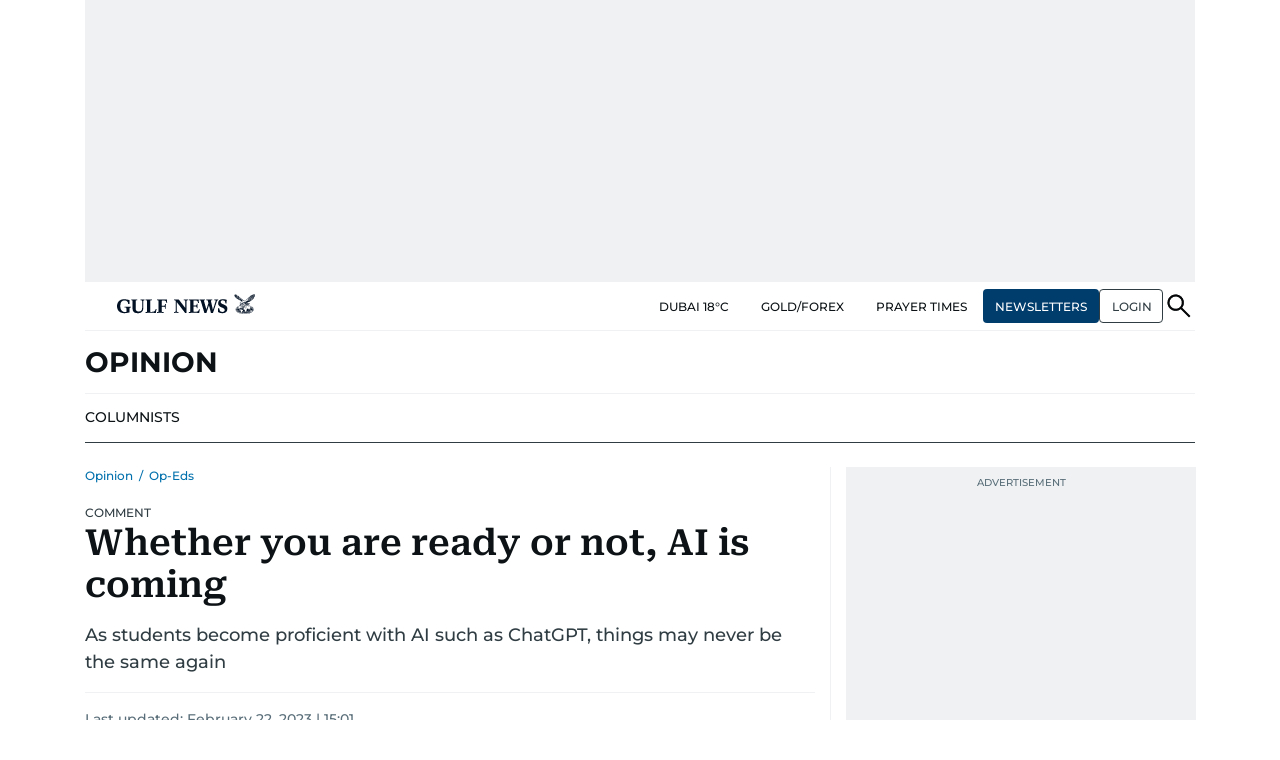

--- FILE ---
content_type: text/html; charset=utf-8
request_url: https://www.google.com/recaptcha/api2/anchor?ar=1&k=6LdPKngUAAAAACPz6zbvP8-XRdQxpvU9EJELNeH8&co=aHR0cHM6Ly9ndWxmbmV3cy5jb206NDQz&hl=en&v=PoyoqOPhxBO7pBk68S4YbpHZ&size=invisible&anchor-ms=20000&execute-ms=30000&cb=ppt3lfw9zu1c
body_size: 48838
content:
<!DOCTYPE HTML><html dir="ltr" lang="en"><head><meta http-equiv="Content-Type" content="text/html; charset=UTF-8">
<meta http-equiv="X-UA-Compatible" content="IE=edge">
<title>reCAPTCHA</title>
<style type="text/css">
/* cyrillic-ext */
@font-face {
  font-family: 'Roboto';
  font-style: normal;
  font-weight: 400;
  font-stretch: 100%;
  src: url(//fonts.gstatic.com/s/roboto/v48/KFO7CnqEu92Fr1ME7kSn66aGLdTylUAMa3GUBHMdazTgWw.woff2) format('woff2');
  unicode-range: U+0460-052F, U+1C80-1C8A, U+20B4, U+2DE0-2DFF, U+A640-A69F, U+FE2E-FE2F;
}
/* cyrillic */
@font-face {
  font-family: 'Roboto';
  font-style: normal;
  font-weight: 400;
  font-stretch: 100%;
  src: url(//fonts.gstatic.com/s/roboto/v48/KFO7CnqEu92Fr1ME7kSn66aGLdTylUAMa3iUBHMdazTgWw.woff2) format('woff2');
  unicode-range: U+0301, U+0400-045F, U+0490-0491, U+04B0-04B1, U+2116;
}
/* greek-ext */
@font-face {
  font-family: 'Roboto';
  font-style: normal;
  font-weight: 400;
  font-stretch: 100%;
  src: url(//fonts.gstatic.com/s/roboto/v48/KFO7CnqEu92Fr1ME7kSn66aGLdTylUAMa3CUBHMdazTgWw.woff2) format('woff2');
  unicode-range: U+1F00-1FFF;
}
/* greek */
@font-face {
  font-family: 'Roboto';
  font-style: normal;
  font-weight: 400;
  font-stretch: 100%;
  src: url(//fonts.gstatic.com/s/roboto/v48/KFO7CnqEu92Fr1ME7kSn66aGLdTylUAMa3-UBHMdazTgWw.woff2) format('woff2');
  unicode-range: U+0370-0377, U+037A-037F, U+0384-038A, U+038C, U+038E-03A1, U+03A3-03FF;
}
/* math */
@font-face {
  font-family: 'Roboto';
  font-style: normal;
  font-weight: 400;
  font-stretch: 100%;
  src: url(//fonts.gstatic.com/s/roboto/v48/KFO7CnqEu92Fr1ME7kSn66aGLdTylUAMawCUBHMdazTgWw.woff2) format('woff2');
  unicode-range: U+0302-0303, U+0305, U+0307-0308, U+0310, U+0312, U+0315, U+031A, U+0326-0327, U+032C, U+032F-0330, U+0332-0333, U+0338, U+033A, U+0346, U+034D, U+0391-03A1, U+03A3-03A9, U+03B1-03C9, U+03D1, U+03D5-03D6, U+03F0-03F1, U+03F4-03F5, U+2016-2017, U+2034-2038, U+203C, U+2040, U+2043, U+2047, U+2050, U+2057, U+205F, U+2070-2071, U+2074-208E, U+2090-209C, U+20D0-20DC, U+20E1, U+20E5-20EF, U+2100-2112, U+2114-2115, U+2117-2121, U+2123-214F, U+2190, U+2192, U+2194-21AE, U+21B0-21E5, U+21F1-21F2, U+21F4-2211, U+2213-2214, U+2216-22FF, U+2308-230B, U+2310, U+2319, U+231C-2321, U+2336-237A, U+237C, U+2395, U+239B-23B7, U+23D0, U+23DC-23E1, U+2474-2475, U+25AF, U+25B3, U+25B7, U+25BD, U+25C1, U+25CA, U+25CC, U+25FB, U+266D-266F, U+27C0-27FF, U+2900-2AFF, U+2B0E-2B11, U+2B30-2B4C, U+2BFE, U+3030, U+FF5B, U+FF5D, U+1D400-1D7FF, U+1EE00-1EEFF;
}
/* symbols */
@font-face {
  font-family: 'Roboto';
  font-style: normal;
  font-weight: 400;
  font-stretch: 100%;
  src: url(//fonts.gstatic.com/s/roboto/v48/KFO7CnqEu92Fr1ME7kSn66aGLdTylUAMaxKUBHMdazTgWw.woff2) format('woff2');
  unicode-range: U+0001-000C, U+000E-001F, U+007F-009F, U+20DD-20E0, U+20E2-20E4, U+2150-218F, U+2190, U+2192, U+2194-2199, U+21AF, U+21E6-21F0, U+21F3, U+2218-2219, U+2299, U+22C4-22C6, U+2300-243F, U+2440-244A, U+2460-24FF, U+25A0-27BF, U+2800-28FF, U+2921-2922, U+2981, U+29BF, U+29EB, U+2B00-2BFF, U+4DC0-4DFF, U+FFF9-FFFB, U+10140-1018E, U+10190-1019C, U+101A0, U+101D0-101FD, U+102E0-102FB, U+10E60-10E7E, U+1D2C0-1D2D3, U+1D2E0-1D37F, U+1F000-1F0FF, U+1F100-1F1AD, U+1F1E6-1F1FF, U+1F30D-1F30F, U+1F315, U+1F31C, U+1F31E, U+1F320-1F32C, U+1F336, U+1F378, U+1F37D, U+1F382, U+1F393-1F39F, U+1F3A7-1F3A8, U+1F3AC-1F3AF, U+1F3C2, U+1F3C4-1F3C6, U+1F3CA-1F3CE, U+1F3D4-1F3E0, U+1F3ED, U+1F3F1-1F3F3, U+1F3F5-1F3F7, U+1F408, U+1F415, U+1F41F, U+1F426, U+1F43F, U+1F441-1F442, U+1F444, U+1F446-1F449, U+1F44C-1F44E, U+1F453, U+1F46A, U+1F47D, U+1F4A3, U+1F4B0, U+1F4B3, U+1F4B9, U+1F4BB, U+1F4BF, U+1F4C8-1F4CB, U+1F4D6, U+1F4DA, U+1F4DF, U+1F4E3-1F4E6, U+1F4EA-1F4ED, U+1F4F7, U+1F4F9-1F4FB, U+1F4FD-1F4FE, U+1F503, U+1F507-1F50B, U+1F50D, U+1F512-1F513, U+1F53E-1F54A, U+1F54F-1F5FA, U+1F610, U+1F650-1F67F, U+1F687, U+1F68D, U+1F691, U+1F694, U+1F698, U+1F6AD, U+1F6B2, U+1F6B9-1F6BA, U+1F6BC, U+1F6C6-1F6CF, U+1F6D3-1F6D7, U+1F6E0-1F6EA, U+1F6F0-1F6F3, U+1F6F7-1F6FC, U+1F700-1F7FF, U+1F800-1F80B, U+1F810-1F847, U+1F850-1F859, U+1F860-1F887, U+1F890-1F8AD, U+1F8B0-1F8BB, U+1F8C0-1F8C1, U+1F900-1F90B, U+1F93B, U+1F946, U+1F984, U+1F996, U+1F9E9, U+1FA00-1FA6F, U+1FA70-1FA7C, U+1FA80-1FA89, U+1FA8F-1FAC6, U+1FACE-1FADC, U+1FADF-1FAE9, U+1FAF0-1FAF8, U+1FB00-1FBFF;
}
/* vietnamese */
@font-face {
  font-family: 'Roboto';
  font-style: normal;
  font-weight: 400;
  font-stretch: 100%;
  src: url(//fonts.gstatic.com/s/roboto/v48/KFO7CnqEu92Fr1ME7kSn66aGLdTylUAMa3OUBHMdazTgWw.woff2) format('woff2');
  unicode-range: U+0102-0103, U+0110-0111, U+0128-0129, U+0168-0169, U+01A0-01A1, U+01AF-01B0, U+0300-0301, U+0303-0304, U+0308-0309, U+0323, U+0329, U+1EA0-1EF9, U+20AB;
}
/* latin-ext */
@font-face {
  font-family: 'Roboto';
  font-style: normal;
  font-weight: 400;
  font-stretch: 100%;
  src: url(//fonts.gstatic.com/s/roboto/v48/KFO7CnqEu92Fr1ME7kSn66aGLdTylUAMa3KUBHMdazTgWw.woff2) format('woff2');
  unicode-range: U+0100-02BA, U+02BD-02C5, U+02C7-02CC, U+02CE-02D7, U+02DD-02FF, U+0304, U+0308, U+0329, U+1D00-1DBF, U+1E00-1E9F, U+1EF2-1EFF, U+2020, U+20A0-20AB, U+20AD-20C0, U+2113, U+2C60-2C7F, U+A720-A7FF;
}
/* latin */
@font-face {
  font-family: 'Roboto';
  font-style: normal;
  font-weight: 400;
  font-stretch: 100%;
  src: url(//fonts.gstatic.com/s/roboto/v48/KFO7CnqEu92Fr1ME7kSn66aGLdTylUAMa3yUBHMdazQ.woff2) format('woff2');
  unicode-range: U+0000-00FF, U+0131, U+0152-0153, U+02BB-02BC, U+02C6, U+02DA, U+02DC, U+0304, U+0308, U+0329, U+2000-206F, U+20AC, U+2122, U+2191, U+2193, U+2212, U+2215, U+FEFF, U+FFFD;
}
/* cyrillic-ext */
@font-face {
  font-family: 'Roboto';
  font-style: normal;
  font-weight: 500;
  font-stretch: 100%;
  src: url(//fonts.gstatic.com/s/roboto/v48/KFO7CnqEu92Fr1ME7kSn66aGLdTylUAMa3GUBHMdazTgWw.woff2) format('woff2');
  unicode-range: U+0460-052F, U+1C80-1C8A, U+20B4, U+2DE0-2DFF, U+A640-A69F, U+FE2E-FE2F;
}
/* cyrillic */
@font-face {
  font-family: 'Roboto';
  font-style: normal;
  font-weight: 500;
  font-stretch: 100%;
  src: url(//fonts.gstatic.com/s/roboto/v48/KFO7CnqEu92Fr1ME7kSn66aGLdTylUAMa3iUBHMdazTgWw.woff2) format('woff2');
  unicode-range: U+0301, U+0400-045F, U+0490-0491, U+04B0-04B1, U+2116;
}
/* greek-ext */
@font-face {
  font-family: 'Roboto';
  font-style: normal;
  font-weight: 500;
  font-stretch: 100%;
  src: url(//fonts.gstatic.com/s/roboto/v48/KFO7CnqEu92Fr1ME7kSn66aGLdTylUAMa3CUBHMdazTgWw.woff2) format('woff2');
  unicode-range: U+1F00-1FFF;
}
/* greek */
@font-face {
  font-family: 'Roboto';
  font-style: normal;
  font-weight: 500;
  font-stretch: 100%;
  src: url(//fonts.gstatic.com/s/roboto/v48/KFO7CnqEu92Fr1ME7kSn66aGLdTylUAMa3-UBHMdazTgWw.woff2) format('woff2');
  unicode-range: U+0370-0377, U+037A-037F, U+0384-038A, U+038C, U+038E-03A1, U+03A3-03FF;
}
/* math */
@font-face {
  font-family: 'Roboto';
  font-style: normal;
  font-weight: 500;
  font-stretch: 100%;
  src: url(//fonts.gstatic.com/s/roboto/v48/KFO7CnqEu92Fr1ME7kSn66aGLdTylUAMawCUBHMdazTgWw.woff2) format('woff2');
  unicode-range: U+0302-0303, U+0305, U+0307-0308, U+0310, U+0312, U+0315, U+031A, U+0326-0327, U+032C, U+032F-0330, U+0332-0333, U+0338, U+033A, U+0346, U+034D, U+0391-03A1, U+03A3-03A9, U+03B1-03C9, U+03D1, U+03D5-03D6, U+03F0-03F1, U+03F4-03F5, U+2016-2017, U+2034-2038, U+203C, U+2040, U+2043, U+2047, U+2050, U+2057, U+205F, U+2070-2071, U+2074-208E, U+2090-209C, U+20D0-20DC, U+20E1, U+20E5-20EF, U+2100-2112, U+2114-2115, U+2117-2121, U+2123-214F, U+2190, U+2192, U+2194-21AE, U+21B0-21E5, U+21F1-21F2, U+21F4-2211, U+2213-2214, U+2216-22FF, U+2308-230B, U+2310, U+2319, U+231C-2321, U+2336-237A, U+237C, U+2395, U+239B-23B7, U+23D0, U+23DC-23E1, U+2474-2475, U+25AF, U+25B3, U+25B7, U+25BD, U+25C1, U+25CA, U+25CC, U+25FB, U+266D-266F, U+27C0-27FF, U+2900-2AFF, U+2B0E-2B11, U+2B30-2B4C, U+2BFE, U+3030, U+FF5B, U+FF5D, U+1D400-1D7FF, U+1EE00-1EEFF;
}
/* symbols */
@font-face {
  font-family: 'Roboto';
  font-style: normal;
  font-weight: 500;
  font-stretch: 100%;
  src: url(//fonts.gstatic.com/s/roboto/v48/KFO7CnqEu92Fr1ME7kSn66aGLdTylUAMaxKUBHMdazTgWw.woff2) format('woff2');
  unicode-range: U+0001-000C, U+000E-001F, U+007F-009F, U+20DD-20E0, U+20E2-20E4, U+2150-218F, U+2190, U+2192, U+2194-2199, U+21AF, U+21E6-21F0, U+21F3, U+2218-2219, U+2299, U+22C4-22C6, U+2300-243F, U+2440-244A, U+2460-24FF, U+25A0-27BF, U+2800-28FF, U+2921-2922, U+2981, U+29BF, U+29EB, U+2B00-2BFF, U+4DC0-4DFF, U+FFF9-FFFB, U+10140-1018E, U+10190-1019C, U+101A0, U+101D0-101FD, U+102E0-102FB, U+10E60-10E7E, U+1D2C0-1D2D3, U+1D2E0-1D37F, U+1F000-1F0FF, U+1F100-1F1AD, U+1F1E6-1F1FF, U+1F30D-1F30F, U+1F315, U+1F31C, U+1F31E, U+1F320-1F32C, U+1F336, U+1F378, U+1F37D, U+1F382, U+1F393-1F39F, U+1F3A7-1F3A8, U+1F3AC-1F3AF, U+1F3C2, U+1F3C4-1F3C6, U+1F3CA-1F3CE, U+1F3D4-1F3E0, U+1F3ED, U+1F3F1-1F3F3, U+1F3F5-1F3F7, U+1F408, U+1F415, U+1F41F, U+1F426, U+1F43F, U+1F441-1F442, U+1F444, U+1F446-1F449, U+1F44C-1F44E, U+1F453, U+1F46A, U+1F47D, U+1F4A3, U+1F4B0, U+1F4B3, U+1F4B9, U+1F4BB, U+1F4BF, U+1F4C8-1F4CB, U+1F4D6, U+1F4DA, U+1F4DF, U+1F4E3-1F4E6, U+1F4EA-1F4ED, U+1F4F7, U+1F4F9-1F4FB, U+1F4FD-1F4FE, U+1F503, U+1F507-1F50B, U+1F50D, U+1F512-1F513, U+1F53E-1F54A, U+1F54F-1F5FA, U+1F610, U+1F650-1F67F, U+1F687, U+1F68D, U+1F691, U+1F694, U+1F698, U+1F6AD, U+1F6B2, U+1F6B9-1F6BA, U+1F6BC, U+1F6C6-1F6CF, U+1F6D3-1F6D7, U+1F6E0-1F6EA, U+1F6F0-1F6F3, U+1F6F7-1F6FC, U+1F700-1F7FF, U+1F800-1F80B, U+1F810-1F847, U+1F850-1F859, U+1F860-1F887, U+1F890-1F8AD, U+1F8B0-1F8BB, U+1F8C0-1F8C1, U+1F900-1F90B, U+1F93B, U+1F946, U+1F984, U+1F996, U+1F9E9, U+1FA00-1FA6F, U+1FA70-1FA7C, U+1FA80-1FA89, U+1FA8F-1FAC6, U+1FACE-1FADC, U+1FADF-1FAE9, U+1FAF0-1FAF8, U+1FB00-1FBFF;
}
/* vietnamese */
@font-face {
  font-family: 'Roboto';
  font-style: normal;
  font-weight: 500;
  font-stretch: 100%;
  src: url(//fonts.gstatic.com/s/roboto/v48/KFO7CnqEu92Fr1ME7kSn66aGLdTylUAMa3OUBHMdazTgWw.woff2) format('woff2');
  unicode-range: U+0102-0103, U+0110-0111, U+0128-0129, U+0168-0169, U+01A0-01A1, U+01AF-01B0, U+0300-0301, U+0303-0304, U+0308-0309, U+0323, U+0329, U+1EA0-1EF9, U+20AB;
}
/* latin-ext */
@font-face {
  font-family: 'Roboto';
  font-style: normal;
  font-weight: 500;
  font-stretch: 100%;
  src: url(//fonts.gstatic.com/s/roboto/v48/KFO7CnqEu92Fr1ME7kSn66aGLdTylUAMa3KUBHMdazTgWw.woff2) format('woff2');
  unicode-range: U+0100-02BA, U+02BD-02C5, U+02C7-02CC, U+02CE-02D7, U+02DD-02FF, U+0304, U+0308, U+0329, U+1D00-1DBF, U+1E00-1E9F, U+1EF2-1EFF, U+2020, U+20A0-20AB, U+20AD-20C0, U+2113, U+2C60-2C7F, U+A720-A7FF;
}
/* latin */
@font-face {
  font-family: 'Roboto';
  font-style: normal;
  font-weight: 500;
  font-stretch: 100%;
  src: url(//fonts.gstatic.com/s/roboto/v48/KFO7CnqEu92Fr1ME7kSn66aGLdTylUAMa3yUBHMdazQ.woff2) format('woff2');
  unicode-range: U+0000-00FF, U+0131, U+0152-0153, U+02BB-02BC, U+02C6, U+02DA, U+02DC, U+0304, U+0308, U+0329, U+2000-206F, U+20AC, U+2122, U+2191, U+2193, U+2212, U+2215, U+FEFF, U+FFFD;
}
/* cyrillic-ext */
@font-face {
  font-family: 'Roboto';
  font-style: normal;
  font-weight: 900;
  font-stretch: 100%;
  src: url(//fonts.gstatic.com/s/roboto/v48/KFO7CnqEu92Fr1ME7kSn66aGLdTylUAMa3GUBHMdazTgWw.woff2) format('woff2');
  unicode-range: U+0460-052F, U+1C80-1C8A, U+20B4, U+2DE0-2DFF, U+A640-A69F, U+FE2E-FE2F;
}
/* cyrillic */
@font-face {
  font-family: 'Roboto';
  font-style: normal;
  font-weight: 900;
  font-stretch: 100%;
  src: url(//fonts.gstatic.com/s/roboto/v48/KFO7CnqEu92Fr1ME7kSn66aGLdTylUAMa3iUBHMdazTgWw.woff2) format('woff2');
  unicode-range: U+0301, U+0400-045F, U+0490-0491, U+04B0-04B1, U+2116;
}
/* greek-ext */
@font-face {
  font-family: 'Roboto';
  font-style: normal;
  font-weight: 900;
  font-stretch: 100%;
  src: url(//fonts.gstatic.com/s/roboto/v48/KFO7CnqEu92Fr1ME7kSn66aGLdTylUAMa3CUBHMdazTgWw.woff2) format('woff2');
  unicode-range: U+1F00-1FFF;
}
/* greek */
@font-face {
  font-family: 'Roboto';
  font-style: normal;
  font-weight: 900;
  font-stretch: 100%;
  src: url(//fonts.gstatic.com/s/roboto/v48/KFO7CnqEu92Fr1ME7kSn66aGLdTylUAMa3-UBHMdazTgWw.woff2) format('woff2');
  unicode-range: U+0370-0377, U+037A-037F, U+0384-038A, U+038C, U+038E-03A1, U+03A3-03FF;
}
/* math */
@font-face {
  font-family: 'Roboto';
  font-style: normal;
  font-weight: 900;
  font-stretch: 100%;
  src: url(//fonts.gstatic.com/s/roboto/v48/KFO7CnqEu92Fr1ME7kSn66aGLdTylUAMawCUBHMdazTgWw.woff2) format('woff2');
  unicode-range: U+0302-0303, U+0305, U+0307-0308, U+0310, U+0312, U+0315, U+031A, U+0326-0327, U+032C, U+032F-0330, U+0332-0333, U+0338, U+033A, U+0346, U+034D, U+0391-03A1, U+03A3-03A9, U+03B1-03C9, U+03D1, U+03D5-03D6, U+03F0-03F1, U+03F4-03F5, U+2016-2017, U+2034-2038, U+203C, U+2040, U+2043, U+2047, U+2050, U+2057, U+205F, U+2070-2071, U+2074-208E, U+2090-209C, U+20D0-20DC, U+20E1, U+20E5-20EF, U+2100-2112, U+2114-2115, U+2117-2121, U+2123-214F, U+2190, U+2192, U+2194-21AE, U+21B0-21E5, U+21F1-21F2, U+21F4-2211, U+2213-2214, U+2216-22FF, U+2308-230B, U+2310, U+2319, U+231C-2321, U+2336-237A, U+237C, U+2395, U+239B-23B7, U+23D0, U+23DC-23E1, U+2474-2475, U+25AF, U+25B3, U+25B7, U+25BD, U+25C1, U+25CA, U+25CC, U+25FB, U+266D-266F, U+27C0-27FF, U+2900-2AFF, U+2B0E-2B11, U+2B30-2B4C, U+2BFE, U+3030, U+FF5B, U+FF5D, U+1D400-1D7FF, U+1EE00-1EEFF;
}
/* symbols */
@font-face {
  font-family: 'Roboto';
  font-style: normal;
  font-weight: 900;
  font-stretch: 100%;
  src: url(//fonts.gstatic.com/s/roboto/v48/KFO7CnqEu92Fr1ME7kSn66aGLdTylUAMaxKUBHMdazTgWw.woff2) format('woff2');
  unicode-range: U+0001-000C, U+000E-001F, U+007F-009F, U+20DD-20E0, U+20E2-20E4, U+2150-218F, U+2190, U+2192, U+2194-2199, U+21AF, U+21E6-21F0, U+21F3, U+2218-2219, U+2299, U+22C4-22C6, U+2300-243F, U+2440-244A, U+2460-24FF, U+25A0-27BF, U+2800-28FF, U+2921-2922, U+2981, U+29BF, U+29EB, U+2B00-2BFF, U+4DC0-4DFF, U+FFF9-FFFB, U+10140-1018E, U+10190-1019C, U+101A0, U+101D0-101FD, U+102E0-102FB, U+10E60-10E7E, U+1D2C0-1D2D3, U+1D2E0-1D37F, U+1F000-1F0FF, U+1F100-1F1AD, U+1F1E6-1F1FF, U+1F30D-1F30F, U+1F315, U+1F31C, U+1F31E, U+1F320-1F32C, U+1F336, U+1F378, U+1F37D, U+1F382, U+1F393-1F39F, U+1F3A7-1F3A8, U+1F3AC-1F3AF, U+1F3C2, U+1F3C4-1F3C6, U+1F3CA-1F3CE, U+1F3D4-1F3E0, U+1F3ED, U+1F3F1-1F3F3, U+1F3F5-1F3F7, U+1F408, U+1F415, U+1F41F, U+1F426, U+1F43F, U+1F441-1F442, U+1F444, U+1F446-1F449, U+1F44C-1F44E, U+1F453, U+1F46A, U+1F47D, U+1F4A3, U+1F4B0, U+1F4B3, U+1F4B9, U+1F4BB, U+1F4BF, U+1F4C8-1F4CB, U+1F4D6, U+1F4DA, U+1F4DF, U+1F4E3-1F4E6, U+1F4EA-1F4ED, U+1F4F7, U+1F4F9-1F4FB, U+1F4FD-1F4FE, U+1F503, U+1F507-1F50B, U+1F50D, U+1F512-1F513, U+1F53E-1F54A, U+1F54F-1F5FA, U+1F610, U+1F650-1F67F, U+1F687, U+1F68D, U+1F691, U+1F694, U+1F698, U+1F6AD, U+1F6B2, U+1F6B9-1F6BA, U+1F6BC, U+1F6C6-1F6CF, U+1F6D3-1F6D7, U+1F6E0-1F6EA, U+1F6F0-1F6F3, U+1F6F7-1F6FC, U+1F700-1F7FF, U+1F800-1F80B, U+1F810-1F847, U+1F850-1F859, U+1F860-1F887, U+1F890-1F8AD, U+1F8B0-1F8BB, U+1F8C0-1F8C1, U+1F900-1F90B, U+1F93B, U+1F946, U+1F984, U+1F996, U+1F9E9, U+1FA00-1FA6F, U+1FA70-1FA7C, U+1FA80-1FA89, U+1FA8F-1FAC6, U+1FACE-1FADC, U+1FADF-1FAE9, U+1FAF0-1FAF8, U+1FB00-1FBFF;
}
/* vietnamese */
@font-face {
  font-family: 'Roboto';
  font-style: normal;
  font-weight: 900;
  font-stretch: 100%;
  src: url(//fonts.gstatic.com/s/roboto/v48/KFO7CnqEu92Fr1ME7kSn66aGLdTylUAMa3OUBHMdazTgWw.woff2) format('woff2');
  unicode-range: U+0102-0103, U+0110-0111, U+0128-0129, U+0168-0169, U+01A0-01A1, U+01AF-01B0, U+0300-0301, U+0303-0304, U+0308-0309, U+0323, U+0329, U+1EA0-1EF9, U+20AB;
}
/* latin-ext */
@font-face {
  font-family: 'Roboto';
  font-style: normal;
  font-weight: 900;
  font-stretch: 100%;
  src: url(//fonts.gstatic.com/s/roboto/v48/KFO7CnqEu92Fr1ME7kSn66aGLdTylUAMa3KUBHMdazTgWw.woff2) format('woff2');
  unicode-range: U+0100-02BA, U+02BD-02C5, U+02C7-02CC, U+02CE-02D7, U+02DD-02FF, U+0304, U+0308, U+0329, U+1D00-1DBF, U+1E00-1E9F, U+1EF2-1EFF, U+2020, U+20A0-20AB, U+20AD-20C0, U+2113, U+2C60-2C7F, U+A720-A7FF;
}
/* latin */
@font-face {
  font-family: 'Roboto';
  font-style: normal;
  font-weight: 900;
  font-stretch: 100%;
  src: url(//fonts.gstatic.com/s/roboto/v48/KFO7CnqEu92Fr1ME7kSn66aGLdTylUAMa3yUBHMdazQ.woff2) format('woff2');
  unicode-range: U+0000-00FF, U+0131, U+0152-0153, U+02BB-02BC, U+02C6, U+02DA, U+02DC, U+0304, U+0308, U+0329, U+2000-206F, U+20AC, U+2122, U+2191, U+2193, U+2212, U+2215, U+FEFF, U+FFFD;
}

</style>
<link rel="stylesheet" type="text/css" href="https://www.gstatic.com/recaptcha/releases/PoyoqOPhxBO7pBk68S4YbpHZ/styles__ltr.css">
<script nonce="LyRc00HicQqIkWObvOARhw" type="text/javascript">window['__recaptcha_api'] = 'https://www.google.com/recaptcha/api2/';</script>
<script type="text/javascript" src="https://www.gstatic.com/recaptcha/releases/PoyoqOPhxBO7pBk68S4YbpHZ/recaptcha__en.js" nonce="LyRc00HicQqIkWObvOARhw">
      
    </script></head>
<body><div id="rc-anchor-alert" class="rc-anchor-alert"></div>
<input type="hidden" id="recaptcha-token" value="[base64]">
<script type="text/javascript" nonce="LyRc00HicQqIkWObvOARhw">
      recaptcha.anchor.Main.init("[\x22ainput\x22,[\x22bgdata\x22,\x22\x22,\[base64]/[base64]/MjU1Ong/[base64]/[base64]/[base64]/[base64]/[base64]/[base64]/[base64]/[base64]/[base64]/[base64]/[base64]/[base64]/[base64]/[base64]/[base64]\\u003d\x22,\[base64]\x22,\x22wrN4H8Khwp/CrhMcW8OJw7EzwqPDjQbCmsORPcKlE8OqA0/DsRHCssOKw7zCty4wecO0w4LCl8O2H0/DusOrwrMTwpjDlsOeEsOSw6jCqcK9wqXCrMO8w57Cq8OHb8Oow6/[base64]/w63CvMOWwr1Nf1UUw5spDBLDiVQPa3Eqw7Ncw4cDNsK2MMKtBXjCvcKAe8OVDMK7YGjDiVlvLRYswr9MwqILM0cuA10Cw6vCi8OtK8OAw6vDpMOLfsKOwqTCiTw7QsK8wrQqwoFsZk/DrWLCh8Kjwr7CkMKiwr/Dl01cw7/Dl395w60/QmtPfsK3e8KxKsO3wovCqMKrwqHCgcKoK148w5ZtF8OhwqLCrWk3T8OXRcOzf8OSworChsOaw7PDrm0JY8KsP8KcaHkCwqvCi8O2JcKAdsKvbVA2w7DCugspOAYWwpzChxzDqsKUw5DDlXjCksOSKQnCmsK8HMKYwpXCqFhBUcK9I8OsQsKhGsODw7jCgF/Ci8KOYnUFwoBzC8O2P20TNcKjM8O1w6DDjcKmw4HClMOyF8KQZBJBw6jCssKjw6hswr7Dh3LCgsOdwrHCt1nCry7DtFwMw5XCr0V8w6PCsRzDllJ7wqfDnnnDnMOYcE/CncO3wpFja8K5MnArEsKiw759w53Du8KZw5jCgS87b8O0w6rDlcKJwqxEwroxVMKMWVXDr1zDgsKXwp/Ct8KQwpZVwprDsG/CsAHCssK+w5BbRHFITVvCln7CoxPCscKpwqLDucORDsODRMOzwpkvO8KLwoB1w5tlwpB4wrh6K8ONw5DCkjHCq8KHcWcTH8KFwobDhj1NwpNUYcKTEsOhfyzCkV9MMEPCjyR/w4YkQcKuA8KGw7bDqX3CqjjDpMKrUMOPwrDCtWnCuEzCoHbCpypKG8K2wr/CjBgVwqFPw63CrUdQDEwqFDoBwpzDszTDv8OHWjbCg8OeSD5GwqItwpZwwp9wwo/DrEwZw4/DrgHCj8OfNFvCoBApwqjChBMbJ1TCgTswYMOHaEbCkF0Rw4rDusKRwqIDZWLCkUMbNsKKC8O/wrXDshTCqHzDhcO4VMK1w47ChcOrw7dVBQ/DvcKeWsKxw6BPNMONw7E8wqrCi8K+EMKPw5Urw7Elb8OXdFDCo8OBwp9Tw5zCrMKkw6nDl8OWORXDjsK1FQvCtW/CqVbChMKDw48yasOeRnhPFCN4N3Azw4PCsSMsw7LDulvDucOiwo8vw5TCq34tJxnDqGIrCUPDuyIrw5olKGrCkMO7wo7CmA1+w6tjw5TDt8Krw57CglfCl8Oiw78pwq3Co8OOSMK6ID8mw7o/I8KtdcKtSApRc8KWwozCpAfDjxBLw6x5G8KzwrzDqsO0w5pvfsOyw5nCmVTCu0kXGXkBw4lkJFvCgsKbw6JAbz5tRVs+wotRw6wwJ8KSMAlEwoQ6w61ESjnDv8OMwqdDw7HDrGJMZ8OLaU1RHMOrw5XDpMK/LcKtLMOVesKKw60+AnB+wqJyflHCjj3DpMKew4gFwrEMw7g6P1jCg8Kidy0twpzDgcKNwq8mwrvDu8Olw65jUi4ow4IswozCpcKDdcOfwrAvWcKEw5J9EcOuw71mGx/[base64]/Dt8OJIMOzAMOJM3zCskg2w4LDqcOrH1zCm0HCjC4Yw5DClDU6FcOjO8Omw6bCkEJywpDDh1/DoHXCqX/Cq3nCvy7Cn8KYwq8XVcK/fnfDvCbCpsK8bMKXVifDjWnCoXrDuRjCgMO5BCRnwrVHw5/Dn8K8wrvDp2/DusKnw7PCssKjSnLCkD/DgsOQIcK9L8ODWcKrW8K7w63DscOHw75Ee3fCkCvCu8KebcKMwrnCp8KIGF84WMOjw7p1fAMbw51IBRHDmcOUPsKRwo9Oe8K4w6oOw5bDlMKMw4zDrsOPwrLCm8OWTwbCh3kjwrTDohzCqD/CqMK5GsOpw6B/fcKNw4dVLcOHw5IiIWVKwosUwp3DlMKmwrbDs8ODQ08cTMOjw7/CtXTCjcKFT8OmwpbCsMOyw5HCpWvDocOewoQeAMOYNUMrFcO+Lx/[base64]/CuWRpNX3DqcKNTn/CpGLCrsOoEy8zF3rCpDnCl8KPTU/DnH/DksOaccOww7USw5nDpcOcwrZ/[base64]/DrxNjX2PDuCjClwnCqMKqY8KGC2LDkx9YTsKbwpLDtMKMw784CX5jwogsVCTCnTZIwqFbwrdQwo3CsT/DqMOOwpvDiX/Dn21JwpTDu8OnXsKxRjvDs8KVw7hmwr/DvDFSSsKeR8OuwopDw4AOwoEdOcKSSz8dwoPDosKpw6rCl3/[base64]/CrMOiF3fDrl7CsXbDnl4PwoDDgsOUfMOzw7DDnsOZw6rDmlIrw5rCtyPDtS7ChSNmw5o/wqzDlMOewr3DvsOeYsKuwqTDksOmwqHDqkN5aR/[base64]/Cq3PDsBTCgxhlKcOZw7DCr39dSGXClsKOHMKFw6lzw7Njw6bDgcKVHFxEKG9rasKtesOGe8OzUcO0Dyo+NGJiwrkUYMKPa8KmNcKjw4TDssOCw4QAwqfClT06w4cWw5rCpcKFYcK6L0E/wo7CjRsHJ3lDZT8fw7tHdsOLwovDnH3DtHvCpVw+csKYPsOLwrrCj8KucizCksKMXGLDq8OpNsOxLRs3IsOwwo7Dq8KzwrTCuCTDscOTIMK/[base64]/[base64]/[base64]/w5Uza1nCvDxDdCPDkE/DrsOWw5bDhUNJB8Kgw4LCo8KdWsKtw4nCh096w5jCvWk/w65ME8KCAWjCg3p4QsOXBsK5XsKrw5UTwrwUbMOAw4vCrcKUYl3DgcKfw7rCp8K/w597wpwpc08swo3Dnko/EMKAXcKsfMOyw4Y1WCTCsWZ/[base64]/DlHrDlDDCuMO/w4zDucO1U8KnwpcSwpjCtMOWwo5DwoPDhGzDu1LDil0Vw67CrlLCsWhoWsOwYsOVwo97w6vDtMOWXcKyMFcvasONw6TCqsOJw7HDt8Kdwo3CpMOsI8KmFT7CjBDDhMOwwrPCscOWw5XCkMKSAsO+w4J2V2ZpMlXDpsOmasOrwo5tw7Qmwr/DhcK2w4cwwqXCg8K1esODw7hNwrskCcOYXhrDoVvDi2NFw4DCvcK4Vg/DkFdTGjTCncKYSsOmwo98w4/Dj8OsKAhYI8KDHmBwVMOIRH3DsAx8w4fCi0Nywp/CsjPCuz09wpASwrPDp8OawqnCjRECUcORU8KzSjhHdiHDhQzCpMKCwoTDnjdLwo/DvsKIWcOcasOmasOAwqzCr1PDh8KYw45hw5xxwpDCsCfCkwQ1G8Kzw7bCkcKOwq07V8Ojw6LClcONLwnDjRfDsD7DsVITMm/DucOEwoN7CHjDjXckLUIKwpFqw5PCjzlsccOBw617PsKSIiBpw5sZb8Kbw40dwrJwEE9ZQMOUwpJdZmLDusKgFsK2wr4/I8OBw5wLVkTDoUfCjT/DjBDDgGEfwrEKScOOw4Aaw4kldF7CqMOWDMKJw5XDkFnDmgZTw7DDjEjDnlLCqMORwrfCrig6bG/[base64]/CvcOcwph7CMOzO8OCw4bCuHfCn8OSdcOTwoAbwqYCQFUMw4UWwo4rLMKqfcOKRhd9wq7DhMKLwpfCvsOBUsO9wr/Dg8K5ZMK/XxDDpjHCpkrCkEzDnMK+w7vDosOmwpTCinlwZh40UMKyw6DChAZIw49sahHDthXDmcOywqHCrCzDjFbCkcKxw7HDgMKjw6jDkTkGScO7DMKURC7Dmi/CsmXDhMOsGTDClydow79YwoHCiMOsAnVBwrpgw5rCmXrDt17DtAnDrsK7XQLCnV4TIlkLw6hqwpjCqcK4cAx+w7EhdXgnZhc7GTrDvMKGwqHDsUzDj2BNLzdowqnDiXvCoF/[base64]/JVMhwroiw4gjw73Chwhww6vDvsKIwosmFsOPwprDhj4XwrZWSW/[base64]/Rj4uwrzDiE/DtMKMXcOUw57DpWnDv8Ogw67DhXoqwoHCl13DqsOmw7ttTcKOFsOhw6/[base64]/Z8ObL8KfLizCgkclU8O0c8O9wo3CnkJ3NsKewo10FF/[base64]/NlIeOcKzLXwnYADDlsOQw588wrpZEzXDrcOVJ8OKC8K6wrrDisKfCzJFw6vCtzpvwpBPKMKVUcKvwqLCuX7CtsOKLsKPwod/ZyrDlcO9w6BGw68Uw7/Cr8OMCcKRVixdZMKaw7HCpsOfwqMeXMO7w47CucKJZHVpa8Kyw6E4w7oFVsOjwpAgwos0G8Ogw5AAwpFDVMOdwq0Xw5bDtiLDnQfCtsOtw45IwqDDjQjCiU5WYcKlw6kqwqHCgMKzw77CpVLDisKpw4NIXBvCs8KXw6HCqX/[base64]/DnQpFwpQQw7rChmPClMOrw6NtAiE0CcOAw4fChnpkw5nDscKoUlXDmMOXMMKLwqUmwrrDokIqTDRsCxPCjGRUI8OQwoENwrFywqRGwrfCvMOjw6h+T3U6RMK4w6phW8KFL8OJAkLDoEIFw5bCg3zDh8K2CUrDvsO/wqDCnlsiwqTCpsKcU8Khwp7DtkgABwvCuMOVw7/CvsK1ZypWekoWYsKsw7LChcKgw73CgXrDlyjCgMK4w5fDvFpHacKyIcOabVQVc8OVwqIgwrI2TmvDncODTXh6dcK4wrPDgAE8w5V7KCJhbF3Drz/CtMKowpXDosK1NFTDvMKqw6fCmcK/[base64]/w7AfQGzDvsOQwooUw6o/QMKbBMOWwrPCnMOXRBZ7eSHCrVzCqQPDusKGcsOuwrjCisOZOiwPFhDCjTdSCDZdb8K1w70Nwp44Y1YYCcOswoAJWMOkw40pQMOgw613w4bDkH3CulsNMMKAwq/[base64]/[base64]/CkcOcVMO+woXDohLDqcKFwqt0PcKVwrTCq8OFaj9WRcKBw6PCsFcMel5Aw4rDlsK3w68NIhbCi8Kxwr/DvcKLwqjCiik3w7t6w4DDuBLDqcOEeXJIL1kVw7xMfMKww5FReXHDo8Kywr7DnkwFIsKiOsKYw7Qlw6FaMcKSE2DCnC0QT8OVw5pDwosrQXg5w4MzbU/ChiHDhcOYw7EWC8KBVkTDvsOww6vCggHDs8Oaw4LCv8K1a8O6OUXChMKcw7vDhjdfeyHDkU7DmyHDn8KJbH1ZG8KKMMO1G3A6KDUww6hrZw/CmURUAlVvCsO8f3jCuMOuwp/DuCo5EsO5Fz3CrzTDlMKoPk53w4NtP13Drkltw7XDl0rDgsKNVRXCtcOAw4YfO8OwBcKgX23CjA0vwoTDnkfCoMKxw67DhcKGEW9awrRCw5gOLcKjLcO9wrLCo2tYw7bDqDR4w7/Do0fCuncswpRDS8OoUMKswoATM0bCjW8xFsK3O3DCusKvw4Rjwqpiw719wo/[base64]/CjEURwr/DhsOxaMOxTVrCqTDDsgDCqMKFDk7Du8OtfsOMw4FEcC0xa1PDhMO8XD7DuG4UB2x5C1PDvm/DnMKjPsOdI8OJe3bDpSrCqATDrk97wqZwXMOQRMKIwpDCvlBJeXbDusOzLnBiwrVAwp5iwqhjBCMGwooLCUrCogXCpW5vwrjCnMOSwrkDw6HCscO8QlZpYsKxXcOtwoNIZMOKw6F1I1UBw6rCjQw7RcOWQ8KaZsOJwocvI8Kvw4nCrAQNAAU/[base64]/[base64]/w5Jew43DugTDtHhCSsK0a8OaCg1fPsK3Y8OWwoYdKMOxcHzDkMK/wpLDpsOURUfDpwssQsKYb3PDisONw4cuw51PBDUsacK0O8K1w43CucOpw5jCisOnw7vCvCfDmMKGw4JPLTbCuWfChMKUf8Ojw5nDjmZmw6vDtDULwq3Cv1fDtwABUcO+wq8Pw6RPw5XCiMO7w4/Coip8fxPDncOhYl9HesKGw4xlEG7CpMKbwr7CqAB2w6gxPmIdwpJdw6fCp8KTwqolwoTCnsOZwqhEwqYHw4FNBXrDrAVDPilDw4oEXXB3CcKmwrnDoSxSam4JwprDh8KcMQIsA0EMwrfDn8KYw57CqsOewqUTw73DicKbwqxmZcKKw7XDvsKVw6zCrE5/[base64]/[base64]/Cp1dFGkAQB1/CiMKlDcOpTcOIwp3CnwXDgcKiPsOKw5VKZsKlYVHCpcK4ZWt8KsOzDEnDlcOJUybCusOmw5rDo8OGLMOwH8K+fHhGFCnDq8KtHjvCsMKGw4fCrsKrWQbCgwYXI8KhFm7CgMKuw4sALcKbw65ZAcKvOcKow7zDgMKaw7PDscKkw7BGZsK/wq84GzEgwp7CosOePgtmVQN0wpM3wrtpZsKle8Khw4hLI8Kcw7Jtw7h/[base64]/DpsOaEcOhwr0PMDANfMKEwo7Cp2nDuwdcWcK9w6PCjcO1w6DDn8K9HMO8w7/DpQfCqsOGwqnCvXMPDMKZwpFSwoRgwqVlw6ZOwrwqw54vNn1iR8KWecKTwrJ/XsK+w7rDrcOFw5rCp8KKRsOheRzDncKeAAtGdMOQRBbDlcKRfMOpFjxEKMO+WiYtwqXCuAkEc8O+w5wSw4bCjcK/wqHCscK3wpvCjR7CnEPCnMK2JXU8fC4Ewr/CrU/DiW/DuTbCiMKXw6AdwogHw6VMGE5vcU7DqXt2wrUUw40Pw5/[base64]/DpV7DmAtPw7Z1wpBxw43CiCLDtMKLRWbCmsOZA2rCpR/Cjloew6bCnxoAwqVyw6nDmwcAwqANUsKrLMKswozDswEiw7bDn8O1bsKkw4JWw64Sw5zChg9XYA7CkzTDrcK1w4DCgwHDsStqNF4DH8OxwrRkwpPCuMK8wrnDkn/[base64]/Cr2rDqDlvwqHDjjHDtMOFw7RBF8OtwrvDqlzDk3nCksKYw6MySWhAw4ghwrQNbsOqBsOSw6bCnAXClGPCnsKqYh9ETMKHwqvCosOGwp7DpMKSJzIDHAPDiDDDncK9TVEwRsK1dcOfwo3DisKUFsK2w69NQsK8wr5bOcOiw5XDqg1ew7/DqMKeYMOfw6cCwqMnw4zCpcO5FMKgwoBPwojDqsOJClLDhWNzw4PDisO6RS/[base64]/CjQJYwoBoJAnDn8KvwqrDiEPDqcOawpBWw6owBl/[base64]/CnXBOwoUGCgjDp8OiSsOsDsKUw6QNwrTCpGNHwoTCtMOjbsOfOV3DhcKdwpgleAvCrsO1GEF4wrIObcOBw7oew5HChgfCkC/[base64]/CpgcuwoPDl0jCqsK3w6k4wprDsgcVcMOcTsK+w7bChMKlDSPCrzhTw6vDpsOSwpN2wp/DhEnDnsOzRDFAdiwKXR0Hc8KLw73Cs1llSMO+w7ozB8K4NEbCtcOjwp/CjsORw68YH34UFHUwdEhrUsOQw4cuExzCq8O0I8OPw44dVFbDki7CtVPChMKvworDgXhhXGMYw5d/IwfDvwRFwqsLNcKVw7fDsWTCucOBw69Hw77CkcKCQsKKT2HCisK+w7HCmcOqFsOyw57Ch8Ozw6Mow6cawqliwpDCt8OIw7wxwrLDncKIw7jClT1nOMOod8O/RzHDs2kPw6vCnXsywrXDhBlqwpU6wrjCrkLDijhGTcK+w6tecMOQMMKmOMKlwrwvwp7CkkvCosOLNHAjNwnDg1/CoQIww7d1d8KzR2R7XMKvwrHClGsGwoNjwrfCg14Uw7bDq2Q/[base64]/ChsKOE07DjGXClcK2DwHCuWbDisKZw5kdT8KfPAsfw6TCjWvDtTPDoMKif8OUwrTDnREEXF/Csj3DhXTCqBIPZ3TCrcK1wpgrw7HCv8KXdQHDoiBSCDfDuMKKwpLDuRHDr8ObGRLDoMONHnZqw4pCw7TDg8K5R3nChsOvHRAGUcKEPlPDnx3CtMOxEHrCvRI0DcKXwrjCiMKlbcOfw4DCrg1Owr1pwpJ2EyTDlcK9LcKrwrpyPk1/Ojt7AMOSLQ54eDnDlzhRIDJ+wq/CsirCv8K/w5LDh8OSw4sCIC3CqcKcw5EKRz7DkMKCYRdswpccUUx+HsOtw7zDtMKPw5puw7cUQiPDhn9SHsKaw6JbZ8Kcw5sQwrN6YcKQwq82HAAlw7NzaMKmwpZrwp/CvMK1A1zCl8KSZiM5wqMWw6ZDRQ/DqsObGHHDnCozPhAeeSQWwqFwbmTDtDXDlcKoCXgtPMOuDMKqwo0kXFPDhlnCklAJw7chbnTDssO/[base64]/w6Z4w5DCssK0HRXDoWFywpvCucO2w50lbgTDqMObYcKpwq0bHcOxw5nCgsOiw7vCg8KZMsOEwpzDosKhYhMZSxdEMHZVwow7SS5SBWIhFMKVG8O7binDo8OACSAew7zDhRHCo8KwLcODC8OUwpXCtmN3dC5OwolBGMKcwo0/AsOew6vDlkDCqRk/w7jDiDhQw7FuG1JBw4jCk8OxMmfCqMKoFMOiMcKUc8ODw6vCrnrDjsKfLcOLAn/DgX7CqsOlw6bClC5pdcOVwoRuDX5QIVbCsWwnVMK1w6Rowpw4b2jCrkrCumIXwrxnw7DDm8OjwqzDoMOMIA8Zwro8dsKGTk4LLS3DmGNNQFhIwrQdQkJndGVSRgFiKjI/w7U5F33CicO6csOIwr/DrUrDksOgB8OAWl5nwpzDtcKHQj0tw6QxLcK5w7zCnSvDsMKgbADDksKmwqPDqsOlw5xjwpLCoMO7Dl0Zw7rDiGLCtATDuD46SDwtYQA0wr/DjsOAwo4rw4fChcKSbF/DmcKxRzjCu0jDtg3DkSR0w4UFw6/DtjJmw4DCoThpOQXCmAw+fWfDjgEvw4DCv8OjAMOzwqvDqMKIEMK/f8KWwr9mwpBDwpbCqRbClCcpwpbCjDlNwpXCsQjDgcK1HcKiaGloJsOnIAkdwoDCpcOSw6xcRsKcAlHCkzHDujDChMK3Pw1Qb8OXw4zClA/[base64]/UcK2AcOswqDCpcOywqnChHDCujEyw64Owq5AIQ3Chw/CvhIuTcOcw4sVBXbDicOJOsKXJMOQHsKoPMO1wprDh0jCqw7DtGNsRMKzasObasOKw49QDSFZw4xOeTpEa8O/RBBIDsKLflkYw5HCjQwnODxkC8ORwrs2SXrCnsOLCcOnwrfDtQgTWcONwpITd8OhJDIPwoNqQjXDh8OaR8OrwrbCiHLDhQgLw4tYUsKTwrzCr0NRAMODwqVOL8OCwo5+w4fCjsKbGwXCucK8YG/DkCsJw4EYYsK/SMOVO8Kqwrw0w63ClwROwphow60BwoUhwp5+SsOjJFxVw7w4wqdTUzfCgsO1wqrCigMZw4RFf8O6w5zDkcKuXjUsw7jCtmTCsyLDqcKORDIWwrrDsl1Dw7/ChTYIHXbDt8KGwo8vwpDDkMKPwoYHw5McDMKGwoXCsWrDhMKhwr3CjsO7w6Z2w4FXWA/DgDE/wpc+w5pvISTCiClhE8O0Fyc5DgjDh8Khw7/CvVnCksOyw6JENsKBDsKGwpI9w53DhcKGbMKmwqE4w5QZw7J9QifDkxscw40Xw5lqw6zDrcK9MsK/wpTDrid+wrNkfcKhSV3CtDtww4kLNW1Kw53DsGV+XsO8ZsO0fcKvUcKQakTCiA3Dg8ObPsKRJQzCnE/DtsKoMsOnw7dFf8KdUsKTw6rCn8O+wpcxasOAwr7Dq33CnMOmw7jDiMOpPFMGMgPCi0/[base64]/[base64]/[base64]/DjMOrZ8O4w4Ebw5M0OsKzw7FrwqjDkx1FYw4Uw7JzwphoKikrQcOPw4fDlcO+w4fCqRLCnBthGsKFScO+TcKsw5HCq8OTTg/DgG1WGSvDlsOECsOdKUgEcMOUO1jDksOfGsK1wpnCrMO3a8KBw63DoFfDtAPCnn7Ci8OYw6HDl8KnGEkQBERISRrCvsKdw6PCgMKOw7vCqMKKf8OqHztDXlYewrN6JcOvLUDDtcObwqN2w5rDgXlCwpTCtcKsw4rCjCXDkMK4w4/[base64]/[base64]/[base64]/wqwgIsKww5vCjMOSPcKsLzJ1SyYFw4VGw5rChMK9PwZrQMKuw6YSw7NFQ2sUHVLDscKSF1QPXD7DrMORwp3DoWXCrsOzej0YWirCrMO/dijClcOZwpPDoR7Dj3MlZsK4wpVXw67Dm38Wwo7CmQtpI8ODwopMw798wrBkC8ONMMKYIsOoOMKyw7tZw6QPw6IOXMKlYMOnDcKQw4vClcK1w4LDmx5Uwr7DiUcuGsOPV8KHO8KPWMOzKz9zVcKSw5fDjsO8w4/DgcKYbUR+csKWRGJRwqHDvsKwwp3CjMKuIcOgFVBsSlIJbFxES8OiccKWwqHCvsOSwrsEw7bCu8Ohw5dVRsOVS8OzfsKOwot/w7vDl8OXwp7DgMK/wrQHYhDCrw3CpMKCCnXCv8Omw5PDqwDCvBfCo8KGw55bAcO/[base64]/[base64]/[base64]/CmS7DssOTfsObFcO/wrbCoMK5w7vCn8O0worCvsK3w4FtWCMkw5/DvnbCpQpJScK8IcKdwqTCrcKbw7lpwr/DgMKIw5lUESB3CnVhwqN2wp3Dg8KcY8OXLyPCqsOWw4XDgsOkCsODc8O4SsKifMKqRQvDngTDuBXDgArDgcORLSLClXLDu8KrwpIcwoLDkVB2wpHDn8KEYcKvOgJBfEt0w4BfT8Oewr7DsnEAN8Kvwq9ww4M+Hy/CgE1MXVoXJnHCgn1BRhTDuyrCgENGw6fCjnJZwovDrMKcS14WwqTCnMK8woITw6FNwqdGesOWw7/DtgLDpgTCpF1fw7vCjHPDiMKhwpofwqYtTMKZwrHCj8KYwqJtw50fw7jDtT3CpzYQbTbCl8O4w7/[base64]/CtsO1CRU9wrA4ERByw7sLZWXCgRLDggIqccOwecKSw7LDsRXDrMO6w7/DoXTDj13Di3bCusKHw5ZBw4Q6IUJVDMK/wo3CvQnCgMORwonCi2JVOWVsUhzDoH1Pw7/DmidIwqVGEVTCmMKSw67DtsOgb1/Duy/CtsKATcO5OTx3wr/Ct8KMw5/CgWFqK8OMBMOmwprChEjCrBTDu0/CumHCt3J1U8KzP1slIggUw4lbZ8KCwrQUW8KNMB0oajHDmw7Cm8KUFyvCigkRGcK9Bn/Di8OkdkrDt8OzEsKcLid5w6HDjcOEYC3ClMO/dk3Du24Xwr0awolDwpoawoAPwpEiQHHCuVnDkMOWQwUWOVrCmMKTwrYqG0HCqcOpRD/CtD3CgMKWPcKmJMKrH8OMw4hLwrnDmEvCjQnCqAshw7XCsMK1Yx9gw7chf8KJaMOfw6BZM8OHFWJjbUNDwq0uNQnCqw3CvMO0WlLDpsOzwrzDjcKGDx9QwqXCtMO6w5DCsn/[base64]/[base64]/VyrCicOXYMOzX8KpUsOYw44mwq8twqrCicKJw5o5DUrCt8Kww78ZH2zDjcKEw4DChsO2w7JJwpBheGrDhCXCqR/[base64]/DvsOhQcK0w7DDuMOgwqwEwpEHaFbDpsK8HzMwwozCkRHCsEXDokYwEHNswrTDpQonLWHDjRLDgMOfazR/w6xIMgo5esK8XsOmHQfCt2TDrcOTw6A4wqEBWwNyw74awr/CoBPCiDwHAcOLek8VwroTQsODIcK6w6LCmC8Rwrtpw6bDmBTCnijDg8KmGUXDi3bCjWwQw4YpAnLDh8KvwptxHsOtw5zCiVPCunjDnxlfX8KKL8ONRcKUNgIgWEhCw6Z3wrDCsQ9wHcOawo/Cs8K3wrAYCcOrEcKiwrMJw7d4U8KiwojDpVXDhTLChMKHWQnDqcOOIMKXwqbCuTEyMlPDjwTCusOgw556P8O1M8KFwr93w5l8aFrCisO5PsKBCQpZw73Dq0NHw79yZGXCgTEkw6Vmwr1hw5ZWfybCjnXDtsObw7/[base64]/CvsKAwoEDGhHCjMKabAczw7jCsSRMwoDDsUZVV1Mkw5F1wpwaccOSKVzCq3PDm8OYwrnCqB9Lw7LDm8Krw6TCvsOFWsOnRnDCt8KRwp3DmcOgw6ZIwrPDhxhfVxRwwoTDhsK/IhoxEcKnw6NdKEbCqsOrE0DCtx50wr4xwpFLw5JSSgoxw7zDs8KHQiXDpz8wwqXDoABzVsKYw7PCiMK1wp1Xw7xpXsOjM3fDuRzDtE8lPsKwwqpHw6DDpSl+w4JjUsKnw5LCgsKILgbDuXlUwrXCrkFzwppYN3zDpHjDh8KUw57Ck3/CpTvDigpiUcK9wovCn8K4w7fChykpw6HDv8KNYSfCjMOjw5XCrMOFczQgwqTCryYUF0YNw77DocOewovCskdtM3jDkSvDmMKXAcKdM1VTw4/Ds8KeJsKRwptnw5t5w7vChxHCqXkOYjDCgcK8JsKrw5oWwojDo1zDv0ofwpbCo3zCosO1Jl8rGidsU2zDkFJtwrbDi0vDt8OFw7XDr0rDmcO4ZMOVwovCicONMsORKDnDrBsteMOpTULDqsOwQsKMCsKtw7jCjMKMw4xUwpDCog/Cth1oXVtJa2PDpUrDi8OsdcO2w7rChsK0wrPCl8OYwrd1TUI0PxsYa3gaUMORwo/ChT/DslU/wopqw4nDmMKTw5Mkw7rCl8KtVxIGw7wLccKJRSPDuMO+XMK1fhBfw7bDnBXDnMKuS2syHsOPwrHDihgKwr7Dh8O/w4F1w73CuxtnFMKzT8O3LUbDisKwdUBcw4c2YsOuGx7DvCZWwpszw7drwqFhGQnCvA/DkEHDlQPChzbCm8OqUDxlW2Y3wpvDmztow77CucKEw6cXwpzCucOpWFtew4luwqAMW8KTGifCuUvDjMOiORVDQlXDhMKYIzrDq0wNw4cKw6QCexQwMETCpcKDYVfClsK1VMOoRsO7wqh2bMKBX0MWw6zDq3zDsgoDw5kzcQNEw5dOwp7CpnfDuyweJEhuwr/Dg8K0w6E9wrNmN8KCwp8AwpDDl8OKw5XDhArDusONw6zCqGorNSPClcOmw78HXMKvw6wHw4fDpTFSw4VJUEtDb8Odwo15wqXClcK7w7BBX8KOesOVVsKPHm1dw4Inw4nCkMKFw5fDtEXCuGBLZn0cw77DjhcPw4QOPsObwq5vR8O7NBwGdV4qcMKGwo/Cohohf8K/wp1mW8O4O8K7wpTDtXcOwpXCtsKRwqNlw4s9ccOPwpXCgSjDmMKSwp/DvsKLRcK6dhHDgy3CrmbDisKJwr3Ch8OgwoNqwr00wqPDl0rDp8OSwrjCog3DqsKyLR00w4Y2wpltU8Kaw6UIZMKTwrfDqyLCgiTDli55wpA3wr7DhknDjMOUbMOFwovCsMKJw64MGxnDghZTwoFxwqJzwodrwrhQJsKrBTrCvcOIw5/CocKlTGBKwrdPZSZYw4jDg3bClnhxasONCxnDil/DkcOQwrbDlgoRw6zDscKMw5cEa8K8w6XDogPDjEzDqBs8wrbDnTTDhH0sCMOhHMKbwpfDoWfDohTDmsKdwos9wpx2DMO1woFFwrEsOcKSwrogU8OaamQ+LcO8HcK4cj59w4sMwr/CoMOswrJiwpPCpTnDiTNLKzTCrSbDgsKSw7JjwpnDsBjCrj8ewqXCvsKnw5DDs1EVwq7CvSXCoMKte8K5w7HDosKbwrnDpXo6wph5wrbCqMOpRMOcwr7Csw4TChEuW8K5wqV/[base64]/DusKkG8OuFVfCh0FyNcKwwrjCjj8Jw67CsSzCscOJa8KWGkUJCMKlwqUTw7M7a8KsXcOmJXLDsMKcaV4UwpDCv0gWKsKcw5TCusOUw6jDjMK6w7JJw7QkwqUVw4kww4LDsHgxwrAxHDvCqsO2WMOdwrtgw4vDmxZ4wqpBw4LDvnjDij/CicKhwrpfccOfZMOMBxDCucOJcMKewqY2w7XDrk8xwoYpODrCjR5MwppVLRZYT3jCvcKpwoDDrMOdenBowpzCrn4SSsOqPi5qw4M0wqXCukPCpW7DhG7CmcKqwrgkw7kMwr/Co8ODZcOXeBzCn8OiwqhFw6xjw6ERw49Kw4gkwrJvw7YHF3F3w6YkBURQeznCqmgXw4fDj8Klw4TCp8KERsO4DMOow6FtwqVjaUjCmiQzHEICwq/[base64]/DksKpw7QwwovCmMKQwoFzwoNWw6x+McKVw6YvXcKcw641Nm7DtkV4JDbCq3fCpSgFw53Csj7DicKww5TCsDcyTsKxWkdLc8OlW8OZw5TCkcONw45zw5DCnsOEC0bCgxVtwrrDpUghV8OpwpV3wqTClx3Dnn9xKmQyw7zCnsKdw4FSwrd5w4/DuMKbRyDDqMKcw6c9wrknBcO8byfCnsOCwpTClMO4wrHDp1Msw7rDsxo+w6EMUADCgcOSKjFKSyE2G8O3YMOhT2ZRZMKVw6rDkzF7wpkNNnLDolp0w7HCt0TDs8K8DyNTw7vCt0VSwp3Cihlfb1PCmg/DhjjCrsOWw6LDocOwf2LDqCnDj8OaLQtPw7PCrEtawrkeQMKhdMOAfwt2wqNuZcKHJnoGwpEOwpzDhcKNOMOFZVbCs1bDigzDoVDCgsOKw6vDrMOLw6JUGMOCKzNeZ3Q0HBrCoGzChjfCj1vDlnohNsK4G8K8wqnChAfDpX/[base64]/Du8KEwrjDlcKNw4DClsKwfxnCusKGG8Kbw4Ybenl1KRDCv8KYw6rDjsK2wrHDjy9pJXxZZTnCncKJeMO3WsK/w43DsMOZwqwQfcOcbcKrw6fDh8OPwoXChCQWHMKpFA1EIcK/w6g6RMKTTcKaw6bCvcKmamd3L0vDs8Ose8KoGWQwSV7Du8OvU0d2PGs6wqhAw6pbKMO+woV+w6XDgztISnnDsMKHw4g9wp0mCRRew6HDhsKQGsKXUTnCpMO1w7PCgsKEw4nDrcKewoDDvgXDscKbw4Yjwo/Cr8KTUn/CpAt/a8K+wrbDs8OPwqIgw5h5aMOXw5F9PMKpfcOKwpzDpjUhwrjDp8OMT8KVwqthHkE6wpBpw6vCg8OywqPCpzjCucOmKjDDn8O1wqnDmBsIw659wpttbMK5w7YgwpzCiSkZQQtBwq7CmGzDomUKwrYpwrzDicK/O8KlwqErw4NuVMOnw6w6w6Ntw7bCkEnCkcKtwoRCKyd2w6FQHxjCkWPDikpSMihPw4dgHENJwosBAMO0LsKDwrLDh1/DvMKBw4HDu8Kcwrl0Xn3Cs2BLwpIYFcO0wq7ClFZFPEjCh8KYPcOODiBzw5/ClX/Cn1RMwosZw6XDn8O3FzNrCXBOcMO3e8KiasK5w7DCmcOew48Aw6wYcWjDncKbNCdFwqTDsMKDZBIHfcOiNiPCq1wYwpU/IcOHw4cNwrxKCnpvLhc8w7ZVCMKSw67DjAAQfj7CpsKPZn/ClcOtw7xfI0lHJnLClUTCpMK5w4bDkcOOIsKow4cuw4DCrMKSZ8O9bsOtH2lrw7dMCsO/wqorw6vCpErCpsKrA8KTwqjCjWHDqVLCjcKBYklAwr0FQDvCtFDChyPCqcKrUDFtwpzDuULCucOAwr3DtcKyIyklMcOHwojCpx/DrcKHCUpbw7M8wqPChn/[base64]/wpMrBBECwqx4w7DCo8OhccObwrDDoMObw7vClcOxJEorCzvCqjpnbsOMwq/DkBPDqxrDnAbCk8OQwqYNPQXCvXvDkMKLO8O3w5EWwrQ8w7LCs8KYwoJLDmbDkTNGLTsSwo/ChsKiFMOyw4nCtShWw7YQOybCi8OIRsOca8KuPcKmw5fCo0JNw4nCt8KywohtwoLDuWPDqcO2TMOIw6Z5wpTDkS7CvWZyXFTCvsK6w59QYmrClEPDkcKCVEbDkCQ6NQrCrH3Dq8Ofw7JkSh1EU8O/w4vCvTIBwrDCkMKgw7I8w6dSw7cmwo5iHMKjwr3CqMOJw44SSRM2YMOPUznCgsKoFMKSw7kww70Sw6NRT1sswrzDq8Ogw6/DqxAMw5F9wr9Zw5Ezw4PCvh3DvxHDo8OMXRDCkcOPZUDDrcKoK1vDpsOMcXRFdW1Bwr3DvxI/wrcdw64sw7Ybw79GTRnCkUIsNMOZwqPCjMKLYcKrdCjDpHhsw5l9wozCkMOIMEMCw6PCncK6FTTCgsK6w6jDpjPDuMK1w4MgD8K4w7MZVSjDvMKywpnDtCXDiAnDk8OTXXDCrcKDAGDDnMKXwpYgwpvCo3Zrw7rClAPCojnDosKNw57DjWl/[base64]/CjcOMHMOaw7rCtXnDlVd2w4pFwpPDlMO1wp14PsK/w5XDk8Krw6AvAMKFUsOjJhvChGLCt8Kkw500Q8OEAMOqwrcPJsObw6DDkVZzw5HDkgXDqT00LHB9w4EjSsK8w5/DkgnDj8O5wpDCj1QKKMKAWsKfNC3DiCXCskMyJinCglh1MMKCPkjDvsKfw494G37CtkjDsXnClMOoFsKlKMKrw4PCrsOowoAqUmFJwqvDqsO1BsOCcysJw7lAw7TDsVdbw5bCu8KQw73Cs8OKw6pNBmBDQMONXcKpwo7CgcKmCBLDmcK/[base64]/wpTDk8Kiw6ZGwr7Du0pdOcOTU20XwodbOcK2WAfCk8KMRivCoQAawrFPG8K/NMK0wphkdsKxDS7Dl0oKw6Q3wpNfcghpXMKlRcOPwplTVMOaR8O5RB82wozDuB7DiMK3wr5BKCEvbRcVw4bDsMO4wo3CuMOlS37DnWppN8K2w78XcsOpw4fCpBsMw7zCusKGBnwAw7YUU8KrdMKLwrAJKW7DvT1gTcKpXxHDgcO/W8KbfljCg2jDjMOuJC9Ww7cAwrHDlBrDmx7CtyHDhsOTwqjCisODY8OFw68dAcONw51IwrxsFsKyFyfDj10nwozDh8ODw4/Dk1/DngvCjCEeKcO0WcO5OgXDt8Kew79zw457BArDiX3Cu8K4wonDs8OZwr7DlMOAwqnDmnTCl2AuOnTCnChswpTDuMOnITptHjYow4LDssKYwoAAT8O5HsOwSFZHwpfDk8Odw5/DjMK+QDLDmsO2w45xw7XCgyQzScK4w5h3QzfDvcOqV8OdBFLCo08xT2VoI8OYJ8KrwpMGLcOyw4bCmChHw63Co8OBw7LDuMOdwo/DqsKDMcKBV8KgwrxResKBw4R0O8OMw5LChsKEOMOdw4swLMKtwplDwr3CkcOKKcKMBh3Dmw0qJMK+w78UwoZbw4FDw7N6w7zCgyJ/Y8K2QMOlwqQGwpjDkMOtFsOKZCDDusK2w5XCmMKtwqk7JMKfw4rDghIGAMKuwrE6VFNLf8OewrRPFCBzwpohwpBPwp3DpMKPw61iw7Zaw5TDhXlkasOjwqbDjMKlwoXCjBLCucKZakE/wp1iLcKCw7YMJXvDjBXColkAwrrDjz3DgUnCl8KMZsKLwqZPwpDDkE/CgGzDtMKAASDDucKxa8KYw5zDnXhsJ1TDvsOWenvCmndnwrvDi8K2VnjDksOGwoQVwq8HOsKgB8KpfEbClXLCkBg6w5hcQS3CosKQwo/CusOtw6fCp8OGw4AvwqplwoDCvsKswpjCgsOywoYZw5rCnUrChkpmw5vDlsKuw6/[base64]/Dj31wwosaw5PCqcOAfzdxTsOHMz3DjFTCsQViLRs0wph1wqLCpQLDhADDnUNvwqfCmH/DgU5owoktwrPCkTTClsKUw6A3FmY8McKQw7PCn8OPw7TDpsOCwpvCpE8vbsO4w4o6w47Cq8KSFEg4woHDlU9nT8Onw7LCtcOkPMOlwqIRB8OPXMKhTjR4w5otX8O6w5rDnVTDuMOOQGdQQBlGw6nCsxsKwp/DoS4LAMKQwp5tUMOUw4TDjgnDqMOuwrDDknxNNTTDh8KQMUHDp0N1HgXDo8OWwo3Dm8Orwo/CqhnCncKBeSXCvMKPw4oHw5rDukZPw6QHA8KPbcKhw7bDisKnf09Pw6jDnC4wWDpaQcKcw55rQ8OjwrHCoFTDq0guXcOdRRLCs8Kqw4nDrsK1wpjDj312QzAySS1TCMKYw5UESVDDnMODIcKff2fDkBjDoQ\\u003d\\u003d\x22],null,[\x22conf\x22,null,\x226LdPKngUAAAAACPz6zbvP8-XRdQxpvU9EJELNeH8\x22,0,null,null,null,0,[21,125,63,73,95,87,41,43,42,83,102,105,109,121],[1017145,159],0,null,null,null,null,0,null,0,null,700,1,null,0,\[base64]/76lBhnEnQkZnOKMAhnM8xEZ\x22,0,0,null,null,1,null,0,1,null,null,null,0],\x22https://gulfnews.com:443\x22,null,[3,1,1],null,null,null,1,3600,[\x22https://www.google.com/intl/en/policies/privacy/\x22,\x22https://www.google.com/intl/en/policies/terms/\x22],\x22ZxAvGaAFnkoRsJTdrsd22SHJmOPsoXf//Y0N0K+g35o\\u003d\x22,1,0,null,1,1769461182121,0,0,[46,131],null,[161,192,43,245],\x22RC-3WkecTYJvbR5pg\x22,null,null,null,null,null,\x220dAFcWeA4Rw5C7YzBWk9OhizJslEHC04iFj2ZI-_iunleiRLnOeI5MhiwxPF2cuG1tmUysVekKfJtohtx0_4p5Deb1ogJQNj1ulQ\x22,1769543982640]");
    </script></body></html>

--- FILE ---
content_type: text/html; charset=utf-8
request_url: https://www.google.com/recaptcha/api2/anchor?ar=1&k=6LdPKngUAAAAACPz6zbvP8-XRdQxpvU9EJELNeH8&co=aHR0cHM6Ly9ndWxmbmV3cy5jb206NDQz&hl=en&type=image&v=PoyoqOPhxBO7pBk68S4YbpHZ&theme=light&size=invisible&badge=bottomright&anchor-ms=20000&execute-ms=30000&cb=yttmxvul3ytg
body_size: 48564
content:
<!DOCTYPE HTML><html dir="ltr" lang="en"><head><meta http-equiv="Content-Type" content="text/html; charset=UTF-8">
<meta http-equiv="X-UA-Compatible" content="IE=edge">
<title>reCAPTCHA</title>
<style type="text/css">
/* cyrillic-ext */
@font-face {
  font-family: 'Roboto';
  font-style: normal;
  font-weight: 400;
  font-stretch: 100%;
  src: url(//fonts.gstatic.com/s/roboto/v48/KFO7CnqEu92Fr1ME7kSn66aGLdTylUAMa3GUBHMdazTgWw.woff2) format('woff2');
  unicode-range: U+0460-052F, U+1C80-1C8A, U+20B4, U+2DE0-2DFF, U+A640-A69F, U+FE2E-FE2F;
}
/* cyrillic */
@font-face {
  font-family: 'Roboto';
  font-style: normal;
  font-weight: 400;
  font-stretch: 100%;
  src: url(//fonts.gstatic.com/s/roboto/v48/KFO7CnqEu92Fr1ME7kSn66aGLdTylUAMa3iUBHMdazTgWw.woff2) format('woff2');
  unicode-range: U+0301, U+0400-045F, U+0490-0491, U+04B0-04B1, U+2116;
}
/* greek-ext */
@font-face {
  font-family: 'Roboto';
  font-style: normal;
  font-weight: 400;
  font-stretch: 100%;
  src: url(//fonts.gstatic.com/s/roboto/v48/KFO7CnqEu92Fr1ME7kSn66aGLdTylUAMa3CUBHMdazTgWw.woff2) format('woff2');
  unicode-range: U+1F00-1FFF;
}
/* greek */
@font-face {
  font-family: 'Roboto';
  font-style: normal;
  font-weight: 400;
  font-stretch: 100%;
  src: url(//fonts.gstatic.com/s/roboto/v48/KFO7CnqEu92Fr1ME7kSn66aGLdTylUAMa3-UBHMdazTgWw.woff2) format('woff2');
  unicode-range: U+0370-0377, U+037A-037F, U+0384-038A, U+038C, U+038E-03A1, U+03A3-03FF;
}
/* math */
@font-face {
  font-family: 'Roboto';
  font-style: normal;
  font-weight: 400;
  font-stretch: 100%;
  src: url(//fonts.gstatic.com/s/roboto/v48/KFO7CnqEu92Fr1ME7kSn66aGLdTylUAMawCUBHMdazTgWw.woff2) format('woff2');
  unicode-range: U+0302-0303, U+0305, U+0307-0308, U+0310, U+0312, U+0315, U+031A, U+0326-0327, U+032C, U+032F-0330, U+0332-0333, U+0338, U+033A, U+0346, U+034D, U+0391-03A1, U+03A3-03A9, U+03B1-03C9, U+03D1, U+03D5-03D6, U+03F0-03F1, U+03F4-03F5, U+2016-2017, U+2034-2038, U+203C, U+2040, U+2043, U+2047, U+2050, U+2057, U+205F, U+2070-2071, U+2074-208E, U+2090-209C, U+20D0-20DC, U+20E1, U+20E5-20EF, U+2100-2112, U+2114-2115, U+2117-2121, U+2123-214F, U+2190, U+2192, U+2194-21AE, U+21B0-21E5, U+21F1-21F2, U+21F4-2211, U+2213-2214, U+2216-22FF, U+2308-230B, U+2310, U+2319, U+231C-2321, U+2336-237A, U+237C, U+2395, U+239B-23B7, U+23D0, U+23DC-23E1, U+2474-2475, U+25AF, U+25B3, U+25B7, U+25BD, U+25C1, U+25CA, U+25CC, U+25FB, U+266D-266F, U+27C0-27FF, U+2900-2AFF, U+2B0E-2B11, U+2B30-2B4C, U+2BFE, U+3030, U+FF5B, U+FF5D, U+1D400-1D7FF, U+1EE00-1EEFF;
}
/* symbols */
@font-face {
  font-family: 'Roboto';
  font-style: normal;
  font-weight: 400;
  font-stretch: 100%;
  src: url(//fonts.gstatic.com/s/roboto/v48/KFO7CnqEu92Fr1ME7kSn66aGLdTylUAMaxKUBHMdazTgWw.woff2) format('woff2');
  unicode-range: U+0001-000C, U+000E-001F, U+007F-009F, U+20DD-20E0, U+20E2-20E4, U+2150-218F, U+2190, U+2192, U+2194-2199, U+21AF, U+21E6-21F0, U+21F3, U+2218-2219, U+2299, U+22C4-22C6, U+2300-243F, U+2440-244A, U+2460-24FF, U+25A0-27BF, U+2800-28FF, U+2921-2922, U+2981, U+29BF, U+29EB, U+2B00-2BFF, U+4DC0-4DFF, U+FFF9-FFFB, U+10140-1018E, U+10190-1019C, U+101A0, U+101D0-101FD, U+102E0-102FB, U+10E60-10E7E, U+1D2C0-1D2D3, U+1D2E0-1D37F, U+1F000-1F0FF, U+1F100-1F1AD, U+1F1E6-1F1FF, U+1F30D-1F30F, U+1F315, U+1F31C, U+1F31E, U+1F320-1F32C, U+1F336, U+1F378, U+1F37D, U+1F382, U+1F393-1F39F, U+1F3A7-1F3A8, U+1F3AC-1F3AF, U+1F3C2, U+1F3C4-1F3C6, U+1F3CA-1F3CE, U+1F3D4-1F3E0, U+1F3ED, U+1F3F1-1F3F3, U+1F3F5-1F3F7, U+1F408, U+1F415, U+1F41F, U+1F426, U+1F43F, U+1F441-1F442, U+1F444, U+1F446-1F449, U+1F44C-1F44E, U+1F453, U+1F46A, U+1F47D, U+1F4A3, U+1F4B0, U+1F4B3, U+1F4B9, U+1F4BB, U+1F4BF, U+1F4C8-1F4CB, U+1F4D6, U+1F4DA, U+1F4DF, U+1F4E3-1F4E6, U+1F4EA-1F4ED, U+1F4F7, U+1F4F9-1F4FB, U+1F4FD-1F4FE, U+1F503, U+1F507-1F50B, U+1F50D, U+1F512-1F513, U+1F53E-1F54A, U+1F54F-1F5FA, U+1F610, U+1F650-1F67F, U+1F687, U+1F68D, U+1F691, U+1F694, U+1F698, U+1F6AD, U+1F6B2, U+1F6B9-1F6BA, U+1F6BC, U+1F6C6-1F6CF, U+1F6D3-1F6D7, U+1F6E0-1F6EA, U+1F6F0-1F6F3, U+1F6F7-1F6FC, U+1F700-1F7FF, U+1F800-1F80B, U+1F810-1F847, U+1F850-1F859, U+1F860-1F887, U+1F890-1F8AD, U+1F8B0-1F8BB, U+1F8C0-1F8C1, U+1F900-1F90B, U+1F93B, U+1F946, U+1F984, U+1F996, U+1F9E9, U+1FA00-1FA6F, U+1FA70-1FA7C, U+1FA80-1FA89, U+1FA8F-1FAC6, U+1FACE-1FADC, U+1FADF-1FAE9, U+1FAF0-1FAF8, U+1FB00-1FBFF;
}
/* vietnamese */
@font-face {
  font-family: 'Roboto';
  font-style: normal;
  font-weight: 400;
  font-stretch: 100%;
  src: url(//fonts.gstatic.com/s/roboto/v48/KFO7CnqEu92Fr1ME7kSn66aGLdTylUAMa3OUBHMdazTgWw.woff2) format('woff2');
  unicode-range: U+0102-0103, U+0110-0111, U+0128-0129, U+0168-0169, U+01A0-01A1, U+01AF-01B0, U+0300-0301, U+0303-0304, U+0308-0309, U+0323, U+0329, U+1EA0-1EF9, U+20AB;
}
/* latin-ext */
@font-face {
  font-family: 'Roboto';
  font-style: normal;
  font-weight: 400;
  font-stretch: 100%;
  src: url(//fonts.gstatic.com/s/roboto/v48/KFO7CnqEu92Fr1ME7kSn66aGLdTylUAMa3KUBHMdazTgWw.woff2) format('woff2');
  unicode-range: U+0100-02BA, U+02BD-02C5, U+02C7-02CC, U+02CE-02D7, U+02DD-02FF, U+0304, U+0308, U+0329, U+1D00-1DBF, U+1E00-1E9F, U+1EF2-1EFF, U+2020, U+20A0-20AB, U+20AD-20C0, U+2113, U+2C60-2C7F, U+A720-A7FF;
}
/* latin */
@font-face {
  font-family: 'Roboto';
  font-style: normal;
  font-weight: 400;
  font-stretch: 100%;
  src: url(//fonts.gstatic.com/s/roboto/v48/KFO7CnqEu92Fr1ME7kSn66aGLdTylUAMa3yUBHMdazQ.woff2) format('woff2');
  unicode-range: U+0000-00FF, U+0131, U+0152-0153, U+02BB-02BC, U+02C6, U+02DA, U+02DC, U+0304, U+0308, U+0329, U+2000-206F, U+20AC, U+2122, U+2191, U+2193, U+2212, U+2215, U+FEFF, U+FFFD;
}
/* cyrillic-ext */
@font-face {
  font-family: 'Roboto';
  font-style: normal;
  font-weight: 500;
  font-stretch: 100%;
  src: url(//fonts.gstatic.com/s/roboto/v48/KFO7CnqEu92Fr1ME7kSn66aGLdTylUAMa3GUBHMdazTgWw.woff2) format('woff2');
  unicode-range: U+0460-052F, U+1C80-1C8A, U+20B4, U+2DE0-2DFF, U+A640-A69F, U+FE2E-FE2F;
}
/* cyrillic */
@font-face {
  font-family: 'Roboto';
  font-style: normal;
  font-weight: 500;
  font-stretch: 100%;
  src: url(//fonts.gstatic.com/s/roboto/v48/KFO7CnqEu92Fr1ME7kSn66aGLdTylUAMa3iUBHMdazTgWw.woff2) format('woff2');
  unicode-range: U+0301, U+0400-045F, U+0490-0491, U+04B0-04B1, U+2116;
}
/* greek-ext */
@font-face {
  font-family: 'Roboto';
  font-style: normal;
  font-weight: 500;
  font-stretch: 100%;
  src: url(//fonts.gstatic.com/s/roboto/v48/KFO7CnqEu92Fr1ME7kSn66aGLdTylUAMa3CUBHMdazTgWw.woff2) format('woff2');
  unicode-range: U+1F00-1FFF;
}
/* greek */
@font-face {
  font-family: 'Roboto';
  font-style: normal;
  font-weight: 500;
  font-stretch: 100%;
  src: url(//fonts.gstatic.com/s/roboto/v48/KFO7CnqEu92Fr1ME7kSn66aGLdTylUAMa3-UBHMdazTgWw.woff2) format('woff2');
  unicode-range: U+0370-0377, U+037A-037F, U+0384-038A, U+038C, U+038E-03A1, U+03A3-03FF;
}
/* math */
@font-face {
  font-family: 'Roboto';
  font-style: normal;
  font-weight: 500;
  font-stretch: 100%;
  src: url(//fonts.gstatic.com/s/roboto/v48/KFO7CnqEu92Fr1ME7kSn66aGLdTylUAMawCUBHMdazTgWw.woff2) format('woff2');
  unicode-range: U+0302-0303, U+0305, U+0307-0308, U+0310, U+0312, U+0315, U+031A, U+0326-0327, U+032C, U+032F-0330, U+0332-0333, U+0338, U+033A, U+0346, U+034D, U+0391-03A1, U+03A3-03A9, U+03B1-03C9, U+03D1, U+03D5-03D6, U+03F0-03F1, U+03F4-03F5, U+2016-2017, U+2034-2038, U+203C, U+2040, U+2043, U+2047, U+2050, U+2057, U+205F, U+2070-2071, U+2074-208E, U+2090-209C, U+20D0-20DC, U+20E1, U+20E5-20EF, U+2100-2112, U+2114-2115, U+2117-2121, U+2123-214F, U+2190, U+2192, U+2194-21AE, U+21B0-21E5, U+21F1-21F2, U+21F4-2211, U+2213-2214, U+2216-22FF, U+2308-230B, U+2310, U+2319, U+231C-2321, U+2336-237A, U+237C, U+2395, U+239B-23B7, U+23D0, U+23DC-23E1, U+2474-2475, U+25AF, U+25B3, U+25B7, U+25BD, U+25C1, U+25CA, U+25CC, U+25FB, U+266D-266F, U+27C0-27FF, U+2900-2AFF, U+2B0E-2B11, U+2B30-2B4C, U+2BFE, U+3030, U+FF5B, U+FF5D, U+1D400-1D7FF, U+1EE00-1EEFF;
}
/* symbols */
@font-face {
  font-family: 'Roboto';
  font-style: normal;
  font-weight: 500;
  font-stretch: 100%;
  src: url(//fonts.gstatic.com/s/roboto/v48/KFO7CnqEu92Fr1ME7kSn66aGLdTylUAMaxKUBHMdazTgWw.woff2) format('woff2');
  unicode-range: U+0001-000C, U+000E-001F, U+007F-009F, U+20DD-20E0, U+20E2-20E4, U+2150-218F, U+2190, U+2192, U+2194-2199, U+21AF, U+21E6-21F0, U+21F3, U+2218-2219, U+2299, U+22C4-22C6, U+2300-243F, U+2440-244A, U+2460-24FF, U+25A0-27BF, U+2800-28FF, U+2921-2922, U+2981, U+29BF, U+29EB, U+2B00-2BFF, U+4DC0-4DFF, U+FFF9-FFFB, U+10140-1018E, U+10190-1019C, U+101A0, U+101D0-101FD, U+102E0-102FB, U+10E60-10E7E, U+1D2C0-1D2D3, U+1D2E0-1D37F, U+1F000-1F0FF, U+1F100-1F1AD, U+1F1E6-1F1FF, U+1F30D-1F30F, U+1F315, U+1F31C, U+1F31E, U+1F320-1F32C, U+1F336, U+1F378, U+1F37D, U+1F382, U+1F393-1F39F, U+1F3A7-1F3A8, U+1F3AC-1F3AF, U+1F3C2, U+1F3C4-1F3C6, U+1F3CA-1F3CE, U+1F3D4-1F3E0, U+1F3ED, U+1F3F1-1F3F3, U+1F3F5-1F3F7, U+1F408, U+1F415, U+1F41F, U+1F426, U+1F43F, U+1F441-1F442, U+1F444, U+1F446-1F449, U+1F44C-1F44E, U+1F453, U+1F46A, U+1F47D, U+1F4A3, U+1F4B0, U+1F4B3, U+1F4B9, U+1F4BB, U+1F4BF, U+1F4C8-1F4CB, U+1F4D6, U+1F4DA, U+1F4DF, U+1F4E3-1F4E6, U+1F4EA-1F4ED, U+1F4F7, U+1F4F9-1F4FB, U+1F4FD-1F4FE, U+1F503, U+1F507-1F50B, U+1F50D, U+1F512-1F513, U+1F53E-1F54A, U+1F54F-1F5FA, U+1F610, U+1F650-1F67F, U+1F687, U+1F68D, U+1F691, U+1F694, U+1F698, U+1F6AD, U+1F6B2, U+1F6B9-1F6BA, U+1F6BC, U+1F6C6-1F6CF, U+1F6D3-1F6D7, U+1F6E0-1F6EA, U+1F6F0-1F6F3, U+1F6F7-1F6FC, U+1F700-1F7FF, U+1F800-1F80B, U+1F810-1F847, U+1F850-1F859, U+1F860-1F887, U+1F890-1F8AD, U+1F8B0-1F8BB, U+1F8C0-1F8C1, U+1F900-1F90B, U+1F93B, U+1F946, U+1F984, U+1F996, U+1F9E9, U+1FA00-1FA6F, U+1FA70-1FA7C, U+1FA80-1FA89, U+1FA8F-1FAC6, U+1FACE-1FADC, U+1FADF-1FAE9, U+1FAF0-1FAF8, U+1FB00-1FBFF;
}
/* vietnamese */
@font-face {
  font-family: 'Roboto';
  font-style: normal;
  font-weight: 500;
  font-stretch: 100%;
  src: url(//fonts.gstatic.com/s/roboto/v48/KFO7CnqEu92Fr1ME7kSn66aGLdTylUAMa3OUBHMdazTgWw.woff2) format('woff2');
  unicode-range: U+0102-0103, U+0110-0111, U+0128-0129, U+0168-0169, U+01A0-01A1, U+01AF-01B0, U+0300-0301, U+0303-0304, U+0308-0309, U+0323, U+0329, U+1EA0-1EF9, U+20AB;
}
/* latin-ext */
@font-face {
  font-family: 'Roboto';
  font-style: normal;
  font-weight: 500;
  font-stretch: 100%;
  src: url(//fonts.gstatic.com/s/roboto/v48/KFO7CnqEu92Fr1ME7kSn66aGLdTylUAMa3KUBHMdazTgWw.woff2) format('woff2');
  unicode-range: U+0100-02BA, U+02BD-02C5, U+02C7-02CC, U+02CE-02D7, U+02DD-02FF, U+0304, U+0308, U+0329, U+1D00-1DBF, U+1E00-1E9F, U+1EF2-1EFF, U+2020, U+20A0-20AB, U+20AD-20C0, U+2113, U+2C60-2C7F, U+A720-A7FF;
}
/* latin */
@font-face {
  font-family: 'Roboto';
  font-style: normal;
  font-weight: 500;
  font-stretch: 100%;
  src: url(//fonts.gstatic.com/s/roboto/v48/KFO7CnqEu92Fr1ME7kSn66aGLdTylUAMa3yUBHMdazQ.woff2) format('woff2');
  unicode-range: U+0000-00FF, U+0131, U+0152-0153, U+02BB-02BC, U+02C6, U+02DA, U+02DC, U+0304, U+0308, U+0329, U+2000-206F, U+20AC, U+2122, U+2191, U+2193, U+2212, U+2215, U+FEFF, U+FFFD;
}
/* cyrillic-ext */
@font-face {
  font-family: 'Roboto';
  font-style: normal;
  font-weight: 900;
  font-stretch: 100%;
  src: url(//fonts.gstatic.com/s/roboto/v48/KFO7CnqEu92Fr1ME7kSn66aGLdTylUAMa3GUBHMdazTgWw.woff2) format('woff2');
  unicode-range: U+0460-052F, U+1C80-1C8A, U+20B4, U+2DE0-2DFF, U+A640-A69F, U+FE2E-FE2F;
}
/* cyrillic */
@font-face {
  font-family: 'Roboto';
  font-style: normal;
  font-weight: 900;
  font-stretch: 100%;
  src: url(//fonts.gstatic.com/s/roboto/v48/KFO7CnqEu92Fr1ME7kSn66aGLdTylUAMa3iUBHMdazTgWw.woff2) format('woff2');
  unicode-range: U+0301, U+0400-045F, U+0490-0491, U+04B0-04B1, U+2116;
}
/* greek-ext */
@font-face {
  font-family: 'Roboto';
  font-style: normal;
  font-weight: 900;
  font-stretch: 100%;
  src: url(//fonts.gstatic.com/s/roboto/v48/KFO7CnqEu92Fr1ME7kSn66aGLdTylUAMa3CUBHMdazTgWw.woff2) format('woff2');
  unicode-range: U+1F00-1FFF;
}
/* greek */
@font-face {
  font-family: 'Roboto';
  font-style: normal;
  font-weight: 900;
  font-stretch: 100%;
  src: url(//fonts.gstatic.com/s/roboto/v48/KFO7CnqEu92Fr1ME7kSn66aGLdTylUAMa3-UBHMdazTgWw.woff2) format('woff2');
  unicode-range: U+0370-0377, U+037A-037F, U+0384-038A, U+038C, U+038E-03A1, U+03A3-03FF;
}
/* math */
@font-face {
  font-family: 'Roboto';
  font-style: normal;
  font-weight: 900;
  font-stretch: 100%;
  src: url(//fonts.gstatic.com/s/roboto/v48/KFO7CnqEu92Fr1ME7kSn66aGLdTylUAMawCUBHMdazTgWw.woff2) format('woff2');
  unicode-range: U+0302-0303, U+0305, U+0307-0308, U+0310, U+0312, U+0315, U+031A, U+0326-0327, U+032C, U+032F-0330, U+0332-0333, U+0338, U+033A, U+0346, U+034D, U+0391-03A1, U+03A3-03A9, U+03B1-03C9, U+03D1, U+03D5-03D6, U+03F0-03F1, U+03F4-03F5, U+2016-2017, U+2034-2038, U+203C, U+2040, U+2043, U+2047, U+2050, U+2057, U+205F, U+2070-2071, U+2074-208E, U+2090-209C, U+20D0-20DC, U+20E1, U+20E5-20EF, U+2100-2112, U+2114-2115, U+2117-2121, U+2123-214F, U+2190, U+2192, U+2194-21AE, U+21B0-21E5, U+21F1-21F2, U+21F4-2211, U+2213-2214, U+2216-22FF, U+2308-230B, U+2310, U+2319, U+231C-2321, U+2336-237A, U+237C, U+2395, U+239B-23B7, U+23D0, U+23DC-23E1, U+2474-2475, U+25AF, U+25B3, U+25B7, U+25BD, U+25C1, U+25CA, U+25CC, U+25FB, U+266D-266F, U+27C0-27FF, U+2900-2AFF, U+2B0E-2B11, U+2B30-2B4C, U+2BFE, U+3030, U+FF5B, U+FF5D, U+1D400-1D7FF, U+1EE00-1EEFF;
}
/* symbols */
@font-face {
  font-family: 'Roboto';
  font-style: normal;
  font-weight: 900;
  font-stretch: 100%;
  src: url(//fonts.gstatic.com/s/roboto/v48/KFO7CnqEu92Fr1ME7kSn66aGLdTylUAMaxKUBHMdazTgWw.woff2) format('woff2');
  unicode-range: U+0001-000C, U+000E-001F, U+007F-009F, U+20DD-20E0, U+20E2-20E4, U+2150-218F, U+2190, U+2192, U+2194-2199, U+21AF, U+21E6-21F0, U+21F3, U+2218-2219, U+2299, U+22C4-22C6, U+2300-243F, U+2440-244A, U+2460-24FF, U+25A0-27BF, U+2800-28FF, U+2921-2922, U+2981, U+29BF, U+29EB, U+2B00-2BFF, U+4DC0-4DFF, U+FFF9-FFFB, U+10140-1018E, U+10190-1019C, U+101A0, U+101D0-101FD, U+102E0-102FB, U+10E60-10E7E, U+1D2C0-1D2D3, U+1D2E0-1D37F, U+1F000-1F0FF, U+1F100-1F1AD, U+1F1E6-1F1FF, U+1F30D-1F30F, U+1F315, U+1F31C, U+1F31E, U+1F320-1F32C, U+1F336, U+1F378, U+1F37D, U+1F382, U+1F393-1F39F, U+1F3A7-1F3A8, U+1F3AC-1F3AF, U+1F3C2, U+1F3C4-1F3C6, U+1F3CA-1F3CE, U+1F3D4-1F3E0, U+1F3ED, U+1F3F1-1F3F3, U+1F3F5-1F3F7, U+1F408, U+1F415, U+1F41F, U+1F426, U+1F43F, U+1F441-1F442, U+1F444, U+1F446-1F449, U+1F44C-1F44E, U+1F453, U+1F46A, U+1F47D, U+1F4A3, U+1F4B0, U+1F4B3, U+1F4B9, U+1F4BB, U+1F4BF, U+1F4C8-1F4CB, U+1F4D6, U+1F4DA, U+1F4DF, U+1F4E3-1F4E6, U+1F4EA-1F4ED, U+1F4F7, U+1F4F9-1F4FB, U+1F4FD-1F4FE, U+1F503, U+1F507-1F50B, U+1F50D, U+1F512-1F513, U+1F53E-1F54A, U+1F54F-1F5FA, U+1F610, U+1F650-1F67F, U+1F687, U+1F68D, U+1F691, U+1F694, U+1F698, U+1F6AD, U+1F6B2, U+1F6B9-1F6BA, U+1F6BC, U+1F6C6-1F6CF, U+1F6D3-1F6D7, U+1F6E0-1F6EA, U+1F6F0-1F6F3, U+1F6F7-1F6FC, U+1F700-1F7FF, U+1F800-1F80B, U+1F810-1F847, U+1F850-1F859, U+1F860-1F887, U+1F890-1F8AD, U+1F8B0-1F8BB, U+1F8C0-1F8C1, U+1F900-1F90B, U+1F93B, U+1F946, U+1F984, U+1F996, U+1F9E9, U+1FA00-1FA6F, U+1FA70-1FA7C, U+1FA80-1FA89, U+1FA8F-1FAC6, U+1FACE-1FADC, U+1FADF-1FAE9, U+1FAF0-1FAF8, U+1FB00-1FBFF;
}
/* vietnamese */
@font-face {
  font-family: 'Roboto';
  font-style: normal;
  font-weight: 900;
  font-stretch: 100%;
  src: url(//fonts.gstatic.com/s/roboto/v48/KFO7CnqEu92Fr1ME7kSn66aGLdTylUAMa3OUBHMdazTgWw.woff2) format('woff2');
  unicode-range: U+0102-0103, U+0110-0111, U+0128-0129, U+0168-0169, U+01A0-01A1, U+01AF-01B0, U+0300-0301, U+0303-0304, U+0308-0309, U+0323, U+0329, U+1EA0-1EF9, U+20AB;
}
/* latin-ext */
@font-face {
  font-family: 'Roboto';
  font-style: normal;
  font-weight: 900;
  font-stretch: 100%;
  src: url(//fonts.gstatic.com/s/roboto/v48/KFO7CnqEu92Fr1ME7kSn66aGLdTylUAMa3KUBHMdazTgWw.woff2) format('woff2');
  unicode-range: U+0100-02BA, U+02BD-02C5, U+02C7-02CC, U+02CE-02D7, U+02DD-02FF, U+0304, U+0308, U+0329, U+1D00-1DBF, U+1E00-1E9F, U+1EF2-1EFF, U+2020, U+20A0-20AB, U+20AD-20C0, U+2113, U+2C60-2C7F, U+A720-A7FF;
}
/* latin */
@font-face {
  font-family: 'Roboto';
  font-style: normal;
  font-weight: 900;
  font-stretch: 100%;
  src: url(//fonts.gstatic.com/s/roboto/v48/KFO7CnqEu92Fr1ME7kSn66aGLdTylUAMa3yUBHMdazQ.woff2) format('woff2');
  unicode-range: U+0000-00FF, U+0131, U+0152-0153, U+02BB-02BC, U+02C6, U+02DA, U+02DC, U+0304, U+0308, U+0329, U+2000-206F, U+20AC, U+2122, U+2191, U+2193, U+2212, U+2215, U+FEFF, U+FFFD;
}

</style>
<link rel="stylesheet" type="text/css" href="https://www.gstatic.com/recaptcha/releases/PoyoqOPhxBO7pBk68S4YbpHZ/styles__ltr.css">
<script nonce="p9xFDr9mUP4zRmnt5YyPlw" type="text/javascript">window['__recaptcha_api'] = 'https://www.google.com/recaptcha/api2/';</script>
<script type="text/javascript" src="https://www.gstatic.com/recaptcha/releases/PoyoqOPhxBO7pBk68S4YbpHZ/recaptcha__en.js" nonce="p9xFDr9mUP4zRmnt5YyPlw">
      
    </script></head>
<body><div id="rc-anchor-alert" class="rc-anchor-alert"></div>
<input type="hidden" id="recaptcha-token" value="[base64]">
<script type="text/javascript" nonce="p9xFDr9mUP4zRmnt5YyPlw">
      recaptcha.anchor.Main.init("[\x22ainput\x22,[\x22bgdata\x22,\x22\x22,\[base64]/[base64]/MjU1Ong/[base64]/[base64]/[base64]/[base64]/[base64]/[base64]/[base64]/[base64]/[base64]/[base64]/[base64]/[base64]/[base64]/[base64]/[base64]\\u003d\x22,\[base64]\\u003d\x22,\[base64]/DuWbCksKowrLDkgVUGl/DvMOoYGMdCsKxZRoewo3DpSHCn8K6PmvCr8OcO8OJw5zCrcObw5fDncKywp/ClERzwrU/L8Klw6YFwrl2woLCognDrcO0bi7CisOfa37DusOgbXJHHsOIR8KKwp/CvMOlw7/Dm14cCnrDscKswoNOwovDlnrCg8Kuw6PDtcOJwrM4w5/DmsKKSRrDrRhQKC/DuiJTw5RBNm/DlyvCrcKSXyHDtMK9wrAHIStjG8OYEcK9w43DmcKZwpfCpkUhSFLCgMOzNcKfwoZhdWLCjcKpwqXDoxEIYAjDrMO4YsKdwp7CmRVewrtlwrrCoMOhSMOiw5/CiWXClyEPw47DvAxDwrPDscKvwrXCrcKeWsOVwrrClFTCo3PCgXF0w6DDqmrCvcKyJmYMZ8OUw4DDli5jJRHDkcOwDMKUwoLDmTTDsMOXJcOED11LVcOXccO+fCcSUMOMIsKwwqXCmMKMwrLDiRRIw6xZw7/DgsOYNsKPW8KiOcOeF8OZecKrw73DmHPCkmPDjkp+KcK0w6jCg8O2wqvDn8KgcsO/wrfDp0MZEirClhzDvwNHIcKMw4bDuRHDuWY8JcOBwrtvwo54QinCllUpQ8KlwrnCm8Ouw6JEa8KRNMKcw6x0wrYbwrHDgsKzwrkdTHDCv8K4wpsGwp0CO8OFQMKhw5/Dhg87Y8O4PcKyw7zDu8OlVC9Ww53DnQzDljvCjQNXIFMsGwjDn8O6JjATwoXCiWnCm2jCucKSwprDmcKScy/CnC/CmiNhfV/[base64]/CsMOvwpbDu8KZw4kcQMKcOsOzAMOCbFQ0w6grDi/Cj8KCw5gDw6YxfQBGwonDpxrDj8OFw514wpJ3UsOMGcKxwoo5w4oDwoPDliDDhMKKPR5uwo3DoibCh3LChlfDtkzDujTCvcO9wqV+dsOTXV5xO8KAcsK2AjpWHhrCgybDqMOMw5TClwZKwrwHc2Aww60swq5awpDChHzCmXVtw4MOfW/ChcKZw73Cn8OiOGRLfcKbI2k6wolSacKPV8OIbsK4wrxGw5bDj8KNw6piwrhebMKzw6XChVPDrxBMw5XCq8OGEMKfwpxEVHvCnxnCnsK/OcKpCsKRCw/ChVo3KcKrw4jCu8Oqwo9Nw77CgsKyD8O+EFhPJsO9MARleE7CqcKFwoUkwp/Dji7DnMKuXMKaw7kySsKJw7jCjMONZHfDvU3CgcKXQcOrwpbCjynCrAg4XsOwFcK+wrHDkBTDpsK0wrzCpsKuwqstDifCgMOOMTMSX8KXwoUlw6YQwoTCkW1swqQPwoLCpyUZc0YEEn7ChsOHV8KAVwEgw5RuQcOlwrF/VcKrwrc9w4XDpUEuecOVCnh+E8ODbWfDl1DCicOGQyTDpjEIwpRWdhwRw5PDulHCgW9cTXgFw4fDpwNwwoVUwrdXw51KDcOhw6vDhWvDscOJwo/Dp8Kzw5F8L8OvwoEew4h/wqorRcO2G8Osw7zDn8K7w5/DlGLCpcOMw4LDncK6w5dTTl4hwoPDkGHDo8K5UEJgacOfRSJLw6DDjMKvw4PDuDxywpAUw7dCwr/[base64]/[base64]/DqlAyw5DCvGRXw7vCjDLDqQYIIRnDu8Kqw5TCn8KRwoxcw53Duj3Ch8OAw7DCn1zCrjDCgMOQehJGM8OIwrd/[base64]/w4BmMsO8WGHDmcK2wrFDO8K0UXXDgsK2BcKyF3sIZ8KzPhsyAAsewqrDpcOyJsO9wqh2XAjCnF/[base64]/[base64]/DucO9w5lYTMOZGMOHw6rCsiNzAwTDoSfCjW3DucKzcsOtIwt2w58zDlTCq8KmPcKCw7kOw70Pw7McwpTDiMOUwpjDgGdMEnnDjcKzw53CssOfw7jDmjZmw41nw7HDrSXDn8KEfsOiwpbChcKhA8OmdV8cIcObwrnDvCbCkcOLZsK2w7d2w5QOwrzDhsKywr/DlkPDhMOgasK2wq3DpcKRb8KRwroew5kQw6BOJcK2wqZAwrUjSnDCkEHCv8OwSMORw5TDjB/CsiBzWFjDgsK5w5bDj8OSw73Cn8OrwojDoGHDm3tkwrITw5PCqMKfw6TDosOIwrbDlAbDkMOjdA13cXZ8w5LCo2rDlsKuKcOoW8K7w53CkMOLC8Klw4TCgwzDh8OcTMOHPA/DnVQfwqBTwr5xU8OJw77CuRJ4wphfCCtNwpvCi0zDmsKWX8OOw4fDvTszUyPDgWVMbE/DkWxyw6UATMOlwrFnQMK1wrg2w6ASNcK5H8Krw53DpMKvwrEPcTHDlgLCk2MdBn4/wppNwpLCocOEwqcANMKPwpDCkCHCmGrDrUfDjMOqwolww5rDlMOKZMOAc8OJwo0Jwrl5EB/DqcOfwp3ClcKKGUbDqsKjwrvDhBQQw6UHwqR/woJRMit6w7/Dv8KcTnhhw4VNWR92H8KnaMOewoIQf03DosO5e2DCpDw4K8OOPWvCjMOGLcKxT2B/Q0LDqsKIQHxww6/CtBPCiMOJAgLDr8KrH2tkw6F2wr07w4gmw7NpZMOsD03DucKAO8OkDWFCwrfDuxLCjsO/w791w4lBUsONw7Fiw5QIwqbDt8OGwoI6NlNNw7fDgcKTWcKJYCbCnTdswpLDh8Kxw6AxJyxdw6fDrsOVYzJBw7LDvcO4WMKrw4HDuiMnXk3CoMKOQcKQw5DCowPCs8OewqPCscOgQ0E7TsKswo00wqrCnMKswofChy/Dl8Ovwp41csOCwodnHMKVwr1pMsKIWMKIwoVaEMK5ZMOhworDjlMHw4V4wqEEwq47OsOywopIw6Yqw7B0wqXDt8OtwodHM1vCm8KVwoAndsKow743wo8Pw5fCsEDCq2BdwozDoMKvw4R6w7UBC8K2XMKkw4vCig/Cp3rDm23ChcKQc8OpZcKvEsKEEsOYw797w5PCn8Kqw5jCrcOjw57DrcKMFiQvwrkjccO0I2nDmcKzQVTDu2EfYMK3CsKUQsKnw5hLw7MIw4NGwqRrHUQxcDTCr2MNw4TDhcK7UDXDsyTDrcOfwo5Kw5/Dg0vDk8OCEcOcEiQRJ8OtF8O2FgHCqznCtFYVOMOdw6zDiMOTwo/Dty3Cq8OZw4jDnRvCvBodw64yw4oZwrlIwq7Do8K9w5PDhsOKwpF/[base64]/w5XDoEzCksKNdAjDhsKUWGLDqsOuJU/[base64]/DlxnDqsKLAsOawo5vdcKfQ8KSZAnDrcOswpzDpW13wojDosKrXTTDmsKSwqjCn1TDm8OuZzYQw5V7e8OMw4sXwojDjAbDvGsFQMOhwoR+LsKTeAzCgDZMwq3CjcKhOMKrwo/[base64]/DtcKPYMOMEDvDkcKGMMOnC8Osw55Tw79ow4NbUyDCmhHCtwLDhMKvU0lTVSzCiDA6wpIFbgLCkcKCYBssacKzw6xPw4PClVnDhcK+w6tqw63DkcORwpVNDMOXwpZow4fDt8OpQl/Cky3DtcKwwrBhCALChMOnZVDDmMOJbMKmYiFAV8KjwonDtsKUN13CiMOXwpk2d07Dr8OpHzTCssK5cD/Dj8KbwpR7wpLCl3zCkw4Cw5c6LMKvwodZwq48cMOgfU0XUXcgVsKGSG5BecOtw4AWUTPDnWbCsRJcSDIswrbCrMO9HMOCwqJeFcKxwrAJSQnCmWbCh3EUwphlw6TCuz3ClcK0w7/[base64]/DqGPCu8OAwoXDthhDw5IjLiPDhWHDncKpwpV3MxwWDzXDvnTCnS/CrcKDTcKNwp7CiCwmwrvCpMKETcKKGsO6wpUfPsOeN14oA8O2wrdFFQFmIMO/w4VlIUNWw7HDlmIWwoDDmsKSDMOZbVnDomAbTWfDo0RyVcOUU8KyAsO/[base64]/CqcOpw4lJCMKDOCDCjMObw6ocw4wPdDfDkMOaKzpGCCrDq3/DhAttw4EvwrowAsO+wrpPRcONw6kgccOmw4oLP2MYLy9BwozCghUnd37DlVs3GcKHeAkrO2RwZTlXE8OFw7bCh8KMw4xyw59dMMOkZMKJw7gDwpHCmcK5OAIPSy/DosOLw5sKYMOTwq7DmW1Rw5jDmgzCicK1K8Kuw6FqX1Y1MhV+wpdDcRPDk8KVFMOjdsKFNcOwwrPDnMONeVZJDybCrMONQ1PCvH3DnSw2w71LKsO4wrd/w7zClXpuwqbDp8Kuw6x4A8KJwovCt1/DocKEwqN3XxkuwrDCl8K6wqbCtCEhTGcTLEzCg8KzwqPChMKhwpNYw5IWw53CssOrw5B6T3nClkvDuXRRf1nDmcO6OsKQM390w5jCm3FhZxTDvMOjwr0mZ8KqNgZcYBoVwrA/w5LCi8OlwrDDsgQiw6TCkcOhw4HCnxkvfA9Jw6vDhmwdwo4/CMK1f8KzQlNVwqDDmsOMcgZjTyrCjMOyaQTCuMOvTRNFJl4gw5hxEnfDk8O3f8KSwqlVwpzDvcKmOnzCjHglVQ9Jf8KVw7LDtgXCtsKLw6xkXg9RwqlRLMKpZsOKwo1EYF4RY8KYw7cAHGl0YQ/Doj3DkcO8E8O1w7Ufw5VNTcOvw6c1d8OKwp5fAQLDl8KZfsODw4PDksOswobClz/DqMOkwoxKAcO4C8OyJgDDnBHClsKDan3Dp8K7ZMOJFxfCkcOdBARsw4jDrsKwecOHZ1jDpSfCksKbw4nDukNCIEEHw6sqwp8Ew6rDokbDrcKYwpzDtTouXBsvw5UUKgoDYj7CvMO7M8K6FWBBPxDDhMKgAnnDtsOMf1DDqMKDPsO/wqN8wqUcD0jCksKEwozDo8OFwrjDvsK9wrDCksOmw5zDhsOQYMKVdh7CijHCjMOWZcOKwoovbyROEW/Dmgwvd2PDkBIhw7MIXldQDsOZwp7Dp8KjwobCq27DjWPCg31eScOFfsKQwqpROVLCl1JHwppVwoPCsRptwqTClSXDlnIYTwvDoTnDmQ54w5gcQsKyMsOSMEXDo8KVwpjCk8KZwoLDrsOSGMK9d8OYwoVmwoDDhcKZwpUtwpXDhMKsIyfChRQBwo/DtijCkzXCi8Ouwp8SwqTDuETCogBKBcOCw6/CvsOyMx/CjMO3wrAVw5rCrhXCicKeUMOiwqjDusKIw4QwWMOsAcOUwr3DjiPCpsKswofCsRbDrCUPccK5esKTXMKfw680wrbCoDIzCsONw7bCp1MQE8OlwqLDnsOzeMK2w6jDnsKdw710Z3VMwrYwDcK3wpvDox40wq3DsUjCsD/DhcK0w4UITMK3woVVDRNew4jDsXRkY3gfQcKpUMOTblbCk3XCtm4qBxU6w4/[base64]/QsOfZ8O+w5E8w5jDuyZTUyRzNcO7QHLCn8O6KU02w4LCgcKcwo5ePTzCqxrCnMOdAsOAckPCsy1Zw4oAKmLDksO+AcKTA25WSsK9PkR9wqIsw5nCtsOHYzbCv3lLw4vDvMKRw6cGwrfDu8OWwozDmX7DlQlhwpHCp8O/[base64]/CisOlY0vCiCVBCsKKw7zCtDhZFEzDmCPCm8KHwqknwroZIStYZsKewphQwqVvw41pdAUdE8OkwrpQw6fDu8OTLcOSfl98bcOVPRVldTPDgcOjPsOKHMOmdsKEw7nCjMOrw6scw5wsw7zChjd3cFh0wovDk8KjwrxVw70tciAow43DrXrDs8OsPVvCgcO2w47DoC/CtE3DtMKdJsOebMOBR8KxwpVMwoZIOhPCi8KZWsO0Fwx6Y8KYBMKFw43CvMOLw78eZX7CoMO4wrFzY8KFw7zDu3PDrUo/[base64]/CpMK7NG5sw7JIfTHDjcKQw6Blw7kCe8Kbw7kOwr3CicOIw7sbYxppCCfDgMKgTk/CpMOwwqjCl8KVw6FAAMOwSS9FXibCkMOTw6pHG0XCksKGwo1mShVKwrsQOhnDmxPClxQvw6bDjkXChsK+IMKcw6sfw4MiYh40Hgl9w4XCrTFLw6jDpRvCkRY/YATCk8OqSl/ClcOuGcKjwpAHwpzComl+woVFw5pww4TCgsOcWFrCj8KQw5HDmwTDnsOUworDs8KqRMKsw6rDqiIuAsOKw5VmLmYWw5rDijvDvQxZCUPCuRnCl2BlGsODICQnwqg9w7V2wqHCqQXDsjDCm8OOREZNT8OfBBfDolkPPV8SwrHDq8OKByZ/W8KJccKnwpgbw5LDvMOUw5xqITc1eVUgTsO0McK7ZsOGBz3DllrDhkHCnFZICh0iwrdaRWXCt1oOF8OWwq8DVsK9w4xHwrtsw5/[base64]/Di8Olw5NzRcOuw6cxCMK1w657w64Xf1zDosKVCMOPV8OdworDlMOXwrxDJnwnw4/Ds2VDbCDChcOrCApVwpbDncKQwrIfQcOVCDtMHsKTA8OYwp3Co8OsIsKww5vCtMKQa8OfYcOnexMcwrcYM2MZYcO9fAZ1VF/ChsK5w51TVUAsZMKJwpnCm3RcDk4FW8KawoPDnsOjwo/DssOzAMOaw6nCmsKwRnfDm8Ovw6TCgMO1woVuUcKbw4fComrCvBjCksOcwqbDrF/Dly80PWlJw58kHMKxeMKKwp8OwrsPwq7CicODw74swrLDmkZZwqkmeMO0fGnCiBkHw60YwpUtFBLDqQ98woAscsODwocpScKDw6Usw6x1XcK4Q3pBFsOCAcK2RRtzw4xPOmDDu8KNUcKqw6rCrwHDt0vCpMOsw6/DrEBFU8Ogw4jCisONVMOJwqpewqzDt8OLZMKZR8OKw5/[base64]/DnsKUPcO3SWRqG0nDqcOQw7tpw5xaw71ww4/DpsOwesKDYMKgwpYhbCx9CMOaQylrwqUZABNawqEPw7FaDyNDVxQJw6bDoH3Dml7DncOvwooiw6/CpRbDpMOza3rCpmJzwpfDvWZHZG7DgwBjwrvDnQYjwpnDp8OQw4vDvwnCohDCmj55RAEQw7nDszk7wqLCoMO+wqLDmGwlwoYlSSPCtRF6wqXDj8OQJgPCgcOOWVDDnSLCjMKrw5jClMKhw7HDt8KdWTPDmsK+MjoaI8KawqvDkiQ5a08nOcKmOsK8Y1/CiSDCu8OVdRLCu8KyP8OSYcKSwrBMI8OjesOtLyUwP8K8wrRWamvDoMOwdsOyG8K/[base64]/DtsKFw4PCpxbDisOrw4EfwqrDnsKEw6hFDwTDoMOXasKQA8O+R8KRPcOpbMK9LlhGTUrCpn/CsMOXXHrCi8Kvw4zCsMOIw5TDpAbCnhxHw4XCnG50bS/DnyEiw6HDvT/CiCA9I1TDsggmVsKcw4NgLnHChsOlMMOSw4XCi8KAwpvCs8OBw6Q9wo1HwovCmQgxFWcYLMOVwrUUw5tdwoMxwqDCvcOyBcKeA8OocUNgflUcwrp0McK3KsOoc8OYw4cFw40sw6/ClDZVdsOcwqHDhcOPwqwuwpnCnAnDo8OzR8K3AnM6UELCtMOKw7nCqcKAwonCih3DnEgxwpEHf8KQwrHDoijChsKUdcODfjbDicOkUG5UwprCo8KMb03CpREew6nDs3AnfXV4QlhtwrpgIG5Gw6jCvTtoe0XDr1rCqcOYwo43w6/DgsOHRMOewpc4wqHCrzJIw4nCnV7CsQ8mwppEw5xnWcKKUMKMVcK/wp1Kw4LChmMnw6jDsQ8Qw6kxw7ZTesODw4MAY8KKLsOowpduJsKCOFbCgCzCt8Kpw6MTOcO7woPDpX/[base64]/w4srw5/CrsKhHAzCssO+w5xGwq48w4HCvMKzcHR0HMOJXsKEE3HCuDHDlMK5wrFawo9hw4PDm0kjdXrCocKwwqzDjsK9w6HCpDsTBUoiwponw4jCrWxZNVHClyPDo8Oww4zDvArCvsORVD3CqMO4GA3CjcOEwpQPXsOfwq3Cl0XDuMKiAcKGWcO/wqPDo3HDjsKCfMObw53DhiluwpNNfsOBw4jDhm4jw4ELwr7DnxnDiyIrwp3DlWHDsV0HGMK3ZxXChUNRA8KrKSkQKsKIMsK0aBXDkh7Dq8KFGloHw6kHwowBGMOhw6LCusKlEGfClcOvw6gYw4sAwpBjUBnCssOew7sYw6TDsR/CpC3Do8OQHMK8UwVFWj55wrHDph4fw4bDtcKGwqrCtSBXB0fCuMORKcKjwpRmCk8pTMKSNMOgGnh+D33Dn8KjNm5QwpAbw60aLcOQwo/DisOgP8OOw6g0GcOswo7Cq0rDsDBRZmFwJMKvw7Mvw4EqQlsNwqDDlXPCj8KlJMOddGDCoMKaw7Fdw6s7d8KTHzbDr3TCisOuwrcCSsKLc1sww7/[base64]/[base64]/[base64]/DhxR+P0PCrcKowohOfMK/ZMKbwoAFaMOYwqNzMnwkw4HDn8K8OnXDoMOswr3DgcK4VyN0w7hBHkBrPRrCoTRTaABRwqDDnBAlbW5PFsOQwqPDtMKfwoPDpWFNJyHCicONAcKWA8Oew6jCrCAzw7E0XGbDqX4WwozCgBM4w6HDnA/CvcKncMKTw5sOw4B9wopBwql/[base64]/Dl8KUITIvw4zCvsKHCVgTw7jDnxg5SMKVClh3RzjDlcO4w7DCh8OzZcObDkkEwrZGYjfCosO1fkjDscOKJMKrLGXCssO0cBU7FcKie2/[base64]/DoQ3Do8KFwpFvNkEESMOLDjLCkMOJHiHCgsOVwoFCw6p3A8OMw7M7esOhRXNcHMOLwpjDvjpow6rCpSbDo3HCqmrDncK+wqo+w43DoDXDrAQZw7JmwoXCucOowpcONU/DksKaKGZ8SyJWwopAYlfCp8OSAcKXJEVPwoBMwrVrf8K1a8OTw7/Dr8Ktw6/DiBksRsOJKHnCnEd3EAg0wqllXF0TUsKVbD1GUmh3f2FARwQ3ScOqHQ4Gw7PDoVXCtsOnw7EIwqHDvR7DpyJQXMKMw4PCtxIBKcKcC2vDn8OBwq0Vw7LCjkNXwqzCi8OlwrHDtcObNMOHwo3DpE4zF8O4w4o3w4Y/[base64]/Dv8OcwrXDsMKrwqYLTsKkw5nDrcOxUsO6MMOwMhVNfcOXw4/[base64]/wrHCj8KYwqdiwoINb8OtSMOEMioBwrBQwqVrATrDrsOpAkJ6wojDj3vDrxvCi0LDrR7DtcKew6lWwoNrw7pXMRHCgHbDpxTCp8OSaApEbMOOeDpgF0zDl1wcKyjClk5JKcOgwqMwWTJTRG3DjMK5RhVnwrDDgyDDosKaw4oKIG/Dh8O2OVPDtWU6bsK6EXRrw5/Ci0vCu8KrwpFMw6xMfsO8UVLDqsOvwqtOQQDDnMKJaVTDvMKTQcOaw4rCgBJ5wrLCo0hyw4gHP8OWGUvCs0/DvQrCj8KMbsOcwqkuY8OEMcOkJcOZL8KyW1rCvyBpVsKiUcKpVQ8KwpPDqMO2w54WAsO9TEjDusOSw6HCplw2UcObwqpBwpUPw6zCtUc/EMKywqtlH8OnwqM4VU8Rw5fDsMKsLsK/wovDu8KbIcKBOgHCjcOYwpZuwqfDvMK/wrvDmsK4QsO+VgQ6w5oQZ8KWQsO2bBoOwoIfMB/[base64]/CsxkKw6LCgsO/Dj8iAsKbwoPDs1AcwoFWTcODwpUUYFTCvGbDhsOSaMKPWUg4TsKHwr0bwo/ClRlJKlUzOwpywoLDplMGw7sywrpLOmbDgcOVwobDt1gUecKoS8KgwrQUMH9GwrhNG8KZJcK4aGx3ExzDnMKMwp/[base64]/DgsKPwp/Dk8OtD8KXdsKcJggbwpfCmB7CgjvDo11aw4N1w6rCt8Olw6hQM8KQQsKRw4XCuMKycsK/[base64]/CkMKWDMKXwojCvcK9wpxeXMKsw4XDojrDlkHDsiXDgQLDvsOtUcKewoTDhsOiwp/Dq8O3w7jDhkTCjMOLJcOPUBjCnMOqLMKyw4sEGlp5CsO+fcK3cwIlcELDmMKDwoLCo8Oowo8Tw48eZDHDmXnDvlHDusO1w5rDuFIOw6U3Vj4Ww7bDrSjDuARhHUXDrzB+w67DsynClcK5wqrDpxXCh8Orw6Z5w68rwrdawr/[base64]/Cr8KfScOEbsKvw6/[base64]/CsWTCvsK8JcK9McKSK1/DuWPCuAfDjsOMwrfCqsKcw5g0RMOtw6xhGBnCqnnCt33CgHjDoBE4UWPDisOqw6XCucKKwoPCu0V1bljCj0Bxc8KHw6TCs8KHwrTCuEPDvyoHWmBWLm9PTVfDnGDCi8KDwrrCpsK1BsOywpTCv8OAd0HDmm/CjV7Ci8OJdcOFwqzDusKlw5/DrMKjCyB2wqVawrHDnVdfwpvCnsOSwokew45Jw5nCgsKJZCvDm1TDu8OVwq8Vw7YwScOZw4PCjWXCq8OYw7LDvcO1ewbDkcO+w6PDkAvCucKHFEjClm0nw6/CrsORwocfOsOkw7LCq05Aw5dRw7zCnMKBQMOBJ3TCpcOSeFzDmXwTw4LCjxsMwqxGw7waRUDDnWluw68Ow7QGwotuw4Jbw5NkFEvCkk/CncKIw53CqMKHwp4ew4RMw75zwpjCvcOPPjwVw5gvwoMbworCizbDtsONV8KKLhjCt3J3fcOhQFBGfsKbwoDDpi3DlwsQw4s1wqfDkcKAwrgmBMKzw7Rpw618MB1Ow6tuPzg/w4bDsxPDtcOIDsKCFsO+AzESbw11wqPCu8OBwp1Cd8OUwqJmw5k9wrvCiMKCDSRJKwPCtMOVw7LDklrDssOyZsKLJMO8BgLCqMK9QcOjOsKKGibDiyd4R0bDvsKZLsKZw4PCgcKadcOQw6JKw4JEwrvDqyhgYA3DhVTCrBphCcO/e8KjfsOSF8KaN8Knwo0Gw63DuQ/[base64]/[base64]/[base64]/ccOXwrHCiydzETDCr0Q2RcK+AsO1L8KiO2zCoA1wwqfCgMOGNEvDvGJsQ8KyL8K/[base64]/CuStUezwQP8KXQ17DosOCD3DCjHQ+OW0xw6ABwoHCsjMMwrELGh/Drypvw4nDnCtvw5jDrkzDgHQZAcOww6zDkkczwqbDkkJAw7FrNsKbbcKKRcKDQMKmAcKJKUNdw6A3w4TClQZjNDEdwqfCtsK3az1Vwp7CuHI5wolqw53Cti/DoBPCth7CmsK1cMKbwqA6wqIMwqs6esOsw7bCsm0CMcO4SlfCkFPDpsOwLAfDjjkcU2JNHsKsJghYwr1uwp3CtW9vw6/[base64]/DtcKseWgfTQbDosKuw6LDjEjCncKQUMOrClvDtsKGIxXCtwZgEAdIW8Knwp/Dn8OywrDDkRcyDcKwOXbCrG0SwqVlwqfCjsKyMQlsFsK+TMOSaTnDiTPDm8O2BWV2YAIzworCjB/[base64]/CsQYUwpM2woHDsnZGw6zDj07DocOZwqDDrsKqcsKYY31sw5/[base64]/E8KLK8KNw5o6IwHDlMKzw4XChsKhPQ/DpDbCj8OqMsORAQ/ChMO8w74Gw7gjwprDmmgRwobCkwnCjcKzwqZxODR6w7Vwwq/[base64]/DhcK7w5UYw6LDunLDkysZwpPDl1U6woXCjsOBZsKUw5DDv8KTDHAYwr/CmWpgCcKDw44cQsKZw5UWZVlJCMOzXcKaQGLDlj9Xwr4Mw4nDucK2w7EHU8KrwprChsO4wo/ChEPCu0cxwozDi8KLwrXDvsO0csK3wrs/[base64]/fsKQw4pqw7LCvcKqw6sTw6nDhWXCkcKIwqLDiDvDtCwzw68IclHDoWRgw6rDqEDChh7Dq8OKwprDh8OPFsOewp9jwqAeT3ldZntkw49nw63CiWrDnsOFw5XCtsK/[base64]/w4RYw6soDsOXAE09aMO7W8KGw6Nzw4gyNlVQe8Okw5bChsOsIMKCKzLCoMK2O8K5wrvDk8Ofw5g7w43DgMOrwoRMLTcxwrvDqsO5TVDDg8OPTcOxwpEZWsKvfXBORxjDucKuWMOVwoDDg8O2XjXDkizDr3jDtCQ2fMKTOcOFwq3CmMOuwq1rwox5TGVLJ8OCwrw/GcOYVQnDmsO3W2TDrR0ccXdYKHLCvsKFwosnVAvClMKLdXnDkQXChcKVw5xnH8OawrHChMKLbcOTGXnDtMKRwp8SwqbCl8KWw5/Dg13Chg0Ew4QJwqMQw4vChcKXwrfDlMOvc8KPNMOaw6RWw6rDmMKSwqcPw4rCrgNMIMKVO8Ovd1vClcKpFDjCssObw5YMw7x8w5Y6BcOcZMKcw4Eqw5fCg1/DtMK1wo/Dl8K1SBRFw6dVbMKOdcKRe8KLasO4LDTCqQYCwo7Dk8OGwpLCv0h9QsK+allxfsOhw6VhwrpDKmfCiggAw6xLw5DDicKIw6sNUMOFwo/ChcOiClfCv8K9w7Mzw7pXw6QwBcKrw79Lw7JtBiHCvRPCk8K3w5E6woQWw67CmMKtD8OfUQjDlsOMH8O5DUTCiMK6LCTDunJ8VR/DtCfDmlYmb8KfEcK0woHDpsK7ecKWwokww40uE3I0wqkHw5/CpMOFcsKew44ewqQvMcOGwpTDnsOmwrsJTsK/wr8jw47CtkrCm8Kqw4vCpcK9wptXMMOeBMKjwrjDngvDm8K7wq88EgAOahXCtMKgQlkiLcKIUFTClMOww6PDshgRw6DCn2nClHvCtBVRasKkwrTCtTBZwonCiyBowqrCvEfCtsOSIUAVwoHCpcKww7/DtXTCk8OvIcO+eQoJMzV4QcO7wqnDrBxeXjvCqMKNwoPDlsKOOMK0w7x1MBrCjMOvPCQewpHDrsOiwppkwqVbwpjCh8Kkc0MZZsOpH8Ouw5fCsMOmW8KNw68IEMK6wrvDuiJxZsKVacOJA8OXGcK9MwTCt8OSQEc/ZBBMwr4VPxdCe8ONwoARJRB6w79Lw63CuTnCtVR8wrU5ejjCosKgw7A2KsOtwooDwpvDgHHCvxdQI2XCiMKUUcOeJW3Dt2DDqTwxw77CmE5jOsKfwplATTzDnsO+wqjDksOOw7fCqcO0TcOVN8K9VMO/ZcOuwqlXYsKCKDQ8wpHCg23DtsKzbcOtw5oAYMOlS8Ovw7lww5Aiw5jCocK/[base64]/w49ZXHwrw6HDphHCtcK1HEzCqj/Cpx3CmMK6EQ16HnI+w5DClMOLB8OmwpfCtsKkcsO2IsOCHAfCtsO8JUfCk8OeORtBw5kFdgIdwpl5w5MlDMOqwpk7w6jCj8OowrdmFm/DsQtmTHvCpWjDpMKOwpHCgMOQEsK9woTDkXIQw68Sb8OfwpV8JSLDpMK/[base64]/wojDgl9Awr5Qw7rCt0s9TcKsSMKJejDCvXgEIsKXwqHCncKqFy4CKFzCqUDCkGfChnkaLsOQXcOdezjCplzDiXHDimPDuMOBc8OAwo7CpcO9wrdQGDvClcO2HcOxwpPCk8KWIsKHYTdPImDDtMOuVcOTC1U2w4xHwqzDsHAZwpbDuMKow6NjwpkAcCM8BCAXwp1Jwp/DskgffcOuwqjCvwtUAEDDnnFiIMKXMMOkWwvClsOQwqASdsKAOGsAw7Q9w4jCgMOkUALCnELDi8KVRkQswqbDksOdw7fCqsK9wpnCiyVhwoLCnRrDtsOPAlUEWidOwpzCpMK0w4nCh8OAw5A2f10nV10TwqDClFLDrmLCpsO6w7XDi8KrSm/DvWXCgcOow5vDiMKKwpQ7EzjCkzEUGR7Dq8O9AXnCv23CgcODwpHCn08bVWlxw4bDjVrClgxNFQhzw5rDvEpSVzk4S8KfcMOdWB7DkMKHG8OTw64jf1diwrPDucOcL8KkWwkJBcOWw7fCnQ/CmFs7wqDDu8KGwofDscOVw6jCrsO6wrg8w5rDjsKTGsKfwpDCsS9NwrI5fXrCo8KIw53Cj8KARsOqekvDt8OQSADDtGbCuMKGw6wbOcKfwpXDgA/[base64]/DklY3aC9DUG3ChVXCp2rChMKewq7Dq8KvMcOgKUJMwp7DpiR2J8Kkw6TCql82N2fDoAt+woF2E8KpIh/[base64]/CqsKLwq1/[base64]/[base64]/[base64]/EMK0wqvDvW1ffsORw4HCsTlvw73ClsKswppew5fDj8K9WTnCs8OlGCAAw7DDhsOEw7YVwqUEw6vDpDghwrvDhFVZw4jCncODKMKUwp8qQ8KNwoFfw6c6w5bDnsOgw4F/I8O4w4XChcKnw4NCwqfCqsO6w7HCjXbClmAeFh/[base64]/CvsKAw5zDszTCgcKfwoF0wqcze8OnbcOPw6/Dj8KATCTCrsOuwpXCh8OoPgrCq3TDgXZvwr5lw7PCo8OEWhbDjxnCqMK2MSfDnMO7w457CMO+w4gNw6opP0kEe8KedmTCkcOZw4B6w5nCgMKmw64KDiTDm1zCmzRPw6cBwoI1GCN0w6Z+eD7DnyIQw47CmcKSTjBewoBAw4ETwoTDqy/ChyDCgMO3w7LDh8K+dQxDTsKywrTDhzDDgwUwHMO/E8OHw4YMBsOFwpnCvMKgwqHDkMO0EBUAYh7DiELDrMOVwqLCkhQXw4PCvcOhAGzCiMKwVsOqJ8OxwpPDmWvClCZtLljClnYWwrfCoC9JV8KFO8KARkHDoUDCoWU5V8OHNMK/wqPCtH9ww4HCucOqwrpCAAHCmntIBhTDrjgCw5DDlinCiETCiAlbw5sIwr7CsTxjZUdXccKoJzRzSMO2wpotwqo+w5FVw4IoYAjDrDtxOcOodMKLw6/CmsOIw5rCrWccTcOuw5IDesO3NH8VWW44wqsCwr5+wr/DmMKJFcOWw4XDt8KlWVk1P0zDusOXwrA3wrNAwpfDnzfCqsKkwqdcwrHCngnCksOuPzwEeVbCmMOjCQlMw7/DplTDg8Oaw5g0bkVkwokpdcKxe8Ouw4smw5o7FcKFwoDCpMOUO8KdwrpONwnDrE1AF8KGXBTCuXA9woHCiGAQw7hQI8KLRmHCoQLDiMKfbGrColMjw5t2WMK+L8KZb1piZk/CpGPCvMKsTj7CrkDDp3p5EsKow5I9w43Cn8OOQSJ4I38RHMO5w63Dt8OMwr/Dh1R6w6ZWbnHDiMOTDmTDpcOowqQRccO1wrXCiUEvXMK3R0bDti3CqMK9VzQSw7xuW07DpwMPw5rCoDvCmUx9w7Z/[base64]/wr7CrmHCmEPDn8OrdEPCgcOdUwHDnsOIwqDCpk3DhMKNOAXCksKVfcK4w5HCky3DrglZw6ktFXvDmMOrIMK8ecOfTsO+TMKPwpwgVXLDtx7DpcKhIcKJwrLDtw7CnE0Ow7zCkMO6wrTCgsKNGizCvMOEw6I6ADbCn8KWAVAuaF/[base64]/FcOxf8KQw6LDqMKEwpHDksOCMMOxwrBPwplNecOQw7zDt8Oxw4LDgcKew5LCtS51wrHDqiVRD3XCoSPCuV5Xwp7CqcKqSsO/wqDClcK0w6oad3DCoSXDocKawqfCqxYtwp4GBcKxw7rCvMKpwp7DksKJP8OEI8K7w5/DvMOXw4HCnQ/ChkAjw6LCmg/CkFlow5nCsAhNwpXDn15PwrrCt3zDhGrDjcKeKsOeEMO5TcKQw7grwrjDkVHClMORw4IQw6ooFSUtw6p6PnZtw6QWwoxiwq02wpjCs8Ohc8OEwqbDncKbCsOEfV0wE8KMKFDDkVnDtH3CqcKUB8OnMcO6wo1Bw4zCr2bCmMOcwoPCg8OvbkxOwrEfwq/CrcKhwrt8QnMFSMOSaCzCk8KnYULDg8O6QcK6RwjDhBQKQ8Kmw7PCmyjDtcOXSXoXwqQBwpE8woFxDQQxwoBYw7/Dp3FwF8OJbcK1woRCckYbN0vCgxUswq7Dum/[base64]/DumXCvsKzwr/[base64]/[base64]/wpjDisKWwpw7F1fDlsOyQHTDh8OfeH/DqsOew7wkW8OaY8KkwpM6S1PDoMKxwqnDliXCi8KAw7bDv3PDksK+wpQodXtEAHYCw7zDrsOPRwPDpygResKxw6pGw5EDwqZEBGfCgcOmHFvCgsKUPcOwwrbDhRF9w73CiCd9w6gwwr7CnCvDusOsw5YGNcKKw5rDk8Ohw7bCqcKjwq5pJRfDmAVPacOawrPCv8Oiw4/DrsKGw5DCo8KtKcOYbBvCt8OmwoAwEX5cIMOWel/[base64]/Ds1sRwqvCqhPCr8KTwqvCncK+VcKdMhgLw7rCtyZmwoZGw7J4PV0bL1fDksK2wrJXa2sIw7HDulLCiHrDsksdLBoZKzQ/w5NhwpbCqMKPwqbCu8OpOMKnw7NDw7oHwr84w7DDl8OHwozCocK5CsKKfQAnADNkc8OYwppJw4N2w5AiwqbDnGEFTEMJcMKNAMO2XE7CjsKFdmBbw5LCt8O3wqHDgV/Dl2TDmcO3wr/DosOGw4sbw43CjMObw5zCnVxbC8K/wqrDr8KDw5EqesOVwoXCn8O4wqgIDsOvPgLCql0ewqPCv8ODAEPDpC9yw7J0dgpqb2rCqMObTH1Sw6Q1w4AAaWNKdHtpw53DgMKnw6J3wpAKcXAnIMO/fklubsKrwpXCscO6QMOyZMKpw7bCpsKUe8ONFMKvwpBJwrgRw53DmsKXw5Jkw45Vw5DDgMOCCMKPX8KZbzbDlcONw6kuC0LCo8OOGizDqjjDt3XCgnIWd2/[base64]/CnMKUIMOqwpNoJ17Ds8O9Xmciw5jCr2zCssKBw5PDjWLCkG/Cv8OraFJpOcK5w5YZTGjCucKqwqwDJnzClsKQUcKTRCYVFcK9UDc/GMKBSMKBNXIcbcK2w4DDtMKAMsKEawsiw57Do2IAw5nCiC3DrsKZw54tFHXCi8KFesKsIsOhe8KXIApBw5Q3w4/Dq3rDhcOFTE/CqcKrw5DDmsOk\x22],null,[\x22conf\x22,null,\x226LdPKngUAAAAACPz6zbvP8-XRdQxpvU9EJELNeH8\x22,0,null,null,null,0,[21,125,63,73,95,87,41,43,42,83,102,105,109,121],[1017145,159],0,null,null,null,null,0,null,0,null,700,1,null,0,\[base64]/76lBhnEnQkZnOKMAhmv8xEZ\x22,0,0,null,null,1,null,0,1,null,null,null,0],\x22https://gulfnews.com:443\x22,null,[3,1,1],null,null,null,1,3600,[\x22https://www.google.com/intl/en/policies/privacy/\x22,\x22https://www.google.com/intl/en/policies/terms/\x22],\x22gFmS8FqaX6aFqD38PN1JEoIKQIlTjs8VqnrhvTTJfII\\u003d\x22,1,0,null,1,1769461182637,0,0,[3],null,[203,217,218,34,224],\x22RC-FTb0OI0h3Uqx7w\x22,null,null,null,null,null,\x220dAFcWeA6GoFeG3lGm150BpPCTvHgYtZ3dfPljhBvx99bdOYEcQK4ZmACADVmAmv93CRWLbHB_dRxJ7M9PERTC2RYwbCfF4VXw7Q\x22,1769543982653]");
    </script></body></html>

--- FILE ---
content_type: text/html; charset=utf-8
request_url: https://www.google.com/recaptcha/api2/aframe
body_size: -247
content:
<!DOCTYPE HTML><html><head><meta http-equiv="content-type" content="text/html; charset=UTF-8"></head><body><script nonce="C_MBwtewAQDOUq1bMHAWFA">/** Anti-fraud and anti-abuse applications only. See google.com/recaptcha */ try{var clients={'sodar':'https://pagead2.googlesyndication.com/pagead/sodar?'};window.addEventListener("message",function(a){try{if(a.source===window.parent){var b=JSON.parse(a.data);var c=clients[b['id']];if(c){var d=document.createElement('img');d.src=c+b['params']+'&rc='+(localStorage.getItem("rc::a")?sessionStorage.getItem("rc::b"):"");window.document.body.appendChild(d);sessionStorage.setItem("rc::e",parseInt(sessionStorage.getItem("rc::e")||0)+1);localStorage.setItem("rc::h",'1769457604442');}}}catch(b){}});window.parent.postMessage("_grecaptcha_ready", "*");}catch(b){}</script></body></html>

--- FILE ---
content_type: application/javascript; charset=utf-8
request_url: https://fundingchoicesmessages.google.com/f/AGSKWxUu8wivFQAPB-ThAXDI51_NAX0vYufpPX5IQVvYwblkEug2mQm4U4y4dh7PFoTUKqR0ABOL-mkBs0WGfN779nPjq2LXbBxR7T5LrBFPVd1OzwXnr5QYEbcRfMzuJiKcbiT4neD8QkF9Xw0s00Cr7hIDJLKEF4u7i3g_M16z6Vi4cMIT63f07-rnNDrS/__ad_heading./railads._300_250_/ad/common_/pagead/ads?
body_size: -1287
content:
window['e9de304f-f6aa-462e-a5dc-a9a3bd4e5295'] = true;